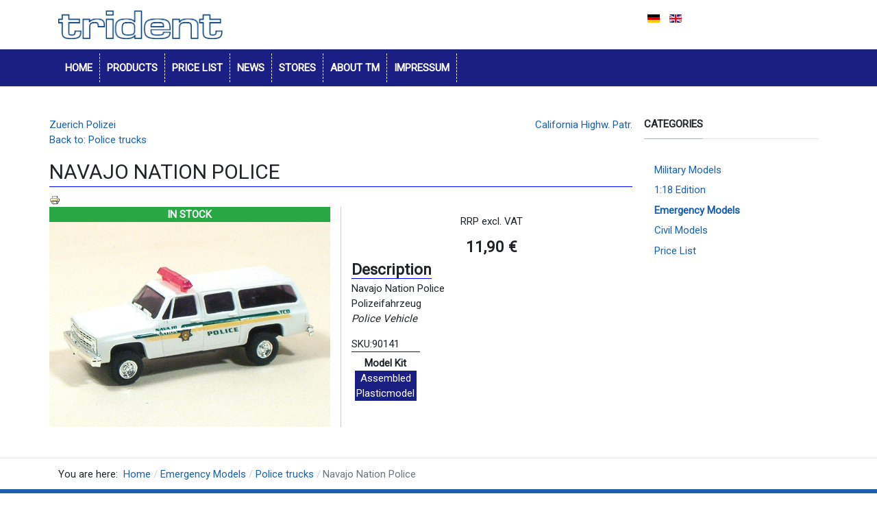

--- FILE ---
content_type: text/html; charset=utf-8
request_url: https://www.trident-miniatures.com/index.php/en/emergency-models/police-trucks/navajo-nation-police-detail
body_size: 6426
content:
<!DOCTYPE html>
<html xmlns="http://www.w3.org/1999/xhtml" class="j3" xml:lang="en-gb" lang="en-gb" dir="ltr">

<head>
  
  <base href="https://www.trident-miniatures.com/index.php/en/emergency-models/police-trucks/navajo-nation-police-detail" />
	<meta http-equiv="content-type" content="text/html; charset=utf-8" />
	<meta name="title" content="Navajo Nation Police" />
	<meta name="description" content="Navajo Nation Police Police trucks " />
	<meta name="generator" content="Joomla! - Open Source Content Management" />
	<title>Police trucks: Navajo Nation Police</title>
	<link href="https://www.trident-miniatures.com/index.php/en/emergency-models/police-trucks/navajo-nation-police-detail" rel="canonical" />
	<link href="/images/design/favicon.ico" rel="shortcut icon" type="image/x-icon" />
	<link href="/components/com_virtuemart/assets/css/vm-ltr-common.css?vmver=39d69fc3" rel="stylesheet" type="text/css" />
	<link href="/components/com_virtuemart/assets/css/vm-ltr-site.css?vmver=39d69fc3" rel="stylesheet" type="text/css" />
	<link href="/components/com_virtuemart/assets/css/chosen.css?vmver=39d69fc3" rel="stylesheet" type="text/css" />
	<link href="/components/com_virtuemart/assets/css/jquery.fancybox-1.3.4.css?vmver=39d69fc3" rel="stylesheet" type="text/css" />
	<link href="/plugins/system/t4/themes/base/vendors/js-offcanvas/_css/js-offcanvas.css" rel="stylesheet" type="text/css" />
	<link href="https://fonts.googleapis.com/css?family=Roboto%3A" rel="stylesheet" type="text/css" />
	<link href="/plugins/system/t4/themes/base/vendors/font-awesome5/css/all.min.css" rel="stylesheet" type="text/css" />
	<link href="/plugins/system/t4/themes/base/vendors/font-awesome/css/font-awesome.min.css" rel="stylesheet" type="text/css" />
	<link href="/plugins/system/t4/themes/base/vendors/icomoon/css/icomoon.css" rel="stylesheet" type="text/css" />
	<link href="/components/com_sppagebuilder/assets/css/font-awesome-5.min.css" rel="stylesheet" type="text/css" />
	<link href="/components/com_sppagebuilder/assets/css/font-awesome-v4-shims.css" rel="stylesheet" type="text/css" />
	<link href="/components/com_sppagebuilder/assets/css/animate.min.css" rel="stylesheet" type="text/css" />
	<link href="/components/com_sppagebuilder/assets/css/sppagebuilder.css" rel="stylesheet" type="text/css" />
	<link href="/components/com_sppagebuilder/assets/css/magnific-popup.css" rel="stylesheet" type="text/css" />
	<link href="/media/mod_languages/css/template.css?c8740f3b2b36bdf555fca2a35eff7d0e" rel="stylesheet" type="text/css" />
	<link href="/templates/t4_blank/css/template.css?0ab30b6178b0283b78903de33ecc61db" rel="stylesheet" type="text/css" />
	<link href="/media/t4/css/13-sub.css?9db38afa6e6b35ec1b7e2144715862c6" rel="stylesheet" type="text/css" />
	<link href="/templates/t4_blank/local/css/custom.css?3d1b64bbcd08e2079e6813c6d696fb77" rel="stylesheet" type="text/css" />
	<script type="application/json" class="joomla-script-options new">{"csrf.token":"c4f2433abb8b3f4c7dff0cee09faafaf","system.paths":{"root":"","base":""}}</script>
	<script src="/media/jui/js/jquery.min.js?c8740f3b2b36bdf555fca2a35eff7d0e" type="text/javascript"></script>
	<script src="/media/jui/js/jquery-noconflict.js?c8740f3b2b36bdf555fca2a35eff7d0e" type="text/javascript"></script>
	<script src="/media/jui/js/jquery-migrate.min.js?c8740f3b2b36bdf555fca2a35eff7d0e" type="text/javascript"></script>
	<script src="/components/com_virtuemart/assets/js/jquery-ui.min.js?vmver=1.9.2" type="text/javascript"></script>
	<script src="/components/com_virtuemart/assets/js/jquery.ui.autocomplete.html.js" type="text/javascript"></script>
	<script src="/components/com_virtuemart/assets/js/jquery.noconflict.js" async="async" type="text/javascript"></script>
	<script src="/components/com_virtuemart/assets/js/vmsite.js?vmver=39d69fc3" type="text/javascript"></script>
	<script src="/components/com_virtuemart/assets/js/chosen.jquery.min.js?vmver=39d69fc3" type="text/javascript"></script>
	<script src="/components/com_virtuemart/assets/js/vmprices.js?vmver=39d69fc3" type="text/javascript"></script>
	<script src="/components/com_virtuemart/assets/js/dynupdate.js?vmver=39d69fc3" type="text/javascript"></script>
	<script src="/components/com_virtuemart/assets/js/fancybox/jquery.fancybox-1.3.4.2.pack.js?vmver=1.3.4.2" type="text/javascript"></script>
	<script src="/plugins/system/t4/themes/base/vendors/bootstrap/js/bootstrap.bundle.js" type="text/javascript"></script>
	<script src="/plugins/system/t4/themes/base/vendors/js-offcanvas/_js/js-offcanvas.pkgd.js" type="text/javascript"></script>
	<script src="/plugins/system/t4/themes/base/vendors/bodyscrolllock/bodyScrollLock.min.js" type="text/javascript"></script>
	<script src="/plugins/system/t4/themes/base/js/offcanvas.js" type="text/javascript"></script>
	<script src="/templates/t4_blank/js/template.js" type="text/javascript"></script>
	<script src="/plugins/system/t4/themes/base/js/base.js?c8740f3b2b36bdf555fca2a35eff7d0e" type="text/javascript"></script>
	<script src="/media/system/js/core.js?c8740f3b2b36bdf555fca2a35eff7d0e" type="text/javascript"></script>
	<script src="/components/com_sppagebuilder/assets/js/jquery.parallax.js?efcb014a6f41a6d880968ea58653b58d" type="text/javascript"></script>
	<script src="/components/com_sppagebuilder/assets/js/sppagebuilder.js?efcb014a6f41a6d880968ea58653b58d" defer="defer" type="text/javascript"></script>
	<script src="/components/com_sppagebuilder/assets/js/jquery.magnific-popup.min.js" type="text/javascript"></script>
	<script src="/plugins/system/t4/themes/base/js/megamenu.js" type="text/javascript"></script>
	<script type="text/javascript">
//<![CDATA[ 
if (typeof Virtuemart === "undefined"){
	var Virtuemart = {};}
var vmSiteurl = 'https://www.trident-miniatures.com/' ;
Virtuemart.vmSiteurl = vmSiteurl;
var vmLang = '&lang=en';
Virtuemart.vmLang = vmLang; 
var vmLangTag = 'en';
Virtuemart.vmLangTag = vmLangTag;
var Itemid = '&Itemid=216';
Virtuemart.addtocart_popup = "1" ; 
var vmCartError = Virtuemart.vmCartError = "There was an error while updating your cart.";
var usefancy = true; //]]>

	</script>


  <meta name="viewport"  content="width=device-width, initial-scale=1, maximum-scale=1, user-scalable=yes"/>
  <style  type="text/css">
    @-webkit-viewport   { width: device-width; }
    @-moz-viewport      { width: device-width; }
    @-ms-viewport       { width: device-width; }
    @-o-viewport        { width: device-width; }
    @viewport           { width: device-width; }
  </style>
  <meta name="HandheldFriendly" content="true"/>
  <meta name="apple-mobile-web-app-capable" content="YES"/>
  <!-- //META FOR IOS & HANDHELD -->
  <link rel="stylesheet" href="/templates/t4_blank/local/css/swiper-bundle.min.css">
<script src="/templates/t4_blank/local/js/swiper-bundle.min.js"></script>

<link rel="stylesheet" type="text/css" href="https://cdn.datatables.net/1.11.3/css/jquery.dataTables.css">
  
<script type="text/javascript" charset="utf8" src="https://cdn.datatables.net/1.11.3/js/jquery.dataTables.js"></script>


<script type="text/javascript" charset="utf8" src="https://cdn.datatables.net/responsive/2.2.9/js/dataTables.responsive.min.js"></script>
<link href="https://cdn.datatables.net/responsive/2.2.9/css/responsive.dataTables.min.css" rel="stylesheet" type="text/css" />
<script type="text/javascript" charset="utf8" src="https://cdn.datatables.net/fixedheader/3.2.0/js/dataTables.fixedHeader.js"></script>



</head>

<body class="site-default navigation-default-en theme-default layout-header-1 nav-breakpoint-lg com_virtuemart view-productdetails item-216" data-jver="3">
  
  <div class="t4-offcanvas" data-offcanvas-options='{"modifiers":"left,overlay"}' id="off-canvas-left" role="complementary" style="display:none;">
	<div class="t4-off-canvas-header">
	 		  <a href="https://www.trident-miniatures.com/" title="Trident Miniatures">
	  	    	  	
	    	      <img class="logo-img" src="/images/design/Trident_LOGO_500.png" alt="Trident Miniatures" />
	    
	  	  </a>
	  		<button type="button" class="close js-offcanvas-close" data-dismiss="modal" aria-hidden="true">×</button>
	</div>

	<div class="t4-off-canvas-body menu-item-def" data-effect="def">
		<div class="t4-module module " id="Mod103"><div class="module-inner"><div class="module-ct"><nav class="navbar">
<ul  class="nav navbar-nav ">
<li class="nav-item item-128 default"><a href="/index.php/en/" itemprop="url" class="nav-link"><span itemprop="name"><span class="menu-item-title">Home</span></span></a></li><li class="nav-item item-124"><a href="/index.php/en/products" itemprop="url" class="nav-link"><span itemprop="name"><span class="menu-item-title">Products</span></span></a></li><li class="nav-item item-237"><a href="/index.php/en/price-list" itemprop="url" class=" nav-link"><span itemprop="name"><span class="menu-item-title">Price List</span></span></a></li><li class="nav-item item-137"><a href="/index.php/en/news" itemprop="url" class="nav-link"><span itemprop="name"><span class="menu-item-title">News</span></span></a></li><li class="nav-item item-127"><a href="/index.php/en/stores" itemprop="url" class="nav-link"><span itemprop="name"><span class="menu-item-title">Stores</span></span></a></li><li class="nav-item item-132"><a href="/index.php/en/about-tm" itemprop="url" class="nav-link"><span itemprop="name"><span class="menu-item-title">About tm</span></span></a></li><li class="nav-item item-220"><a href="/index.php/en/impressum" itemprop="url" class="nav-link"><span itemprop="name"><span class="menu-item-title">Impressum</span></span></a></li></ul></nav></div></div></div>
	</div>

	</div>
  <main>
    <div class="t4-wrapper">
      <div class="t4-content">
        <div class="t4-content-inner">
          
<div id="t4-header" class="t4-section  t4-header">
<div class="t4-section-inner container"><div class="t4-row row">
<div class="t4-col logo col-sm col-md-3">
<div class="navbar-brand logo-image">
    <a href="https://www.trident-miniatures.com/" title="Trident Miniatures">
        	
          <img class="logo-img" width="500" height="87" src="/images/design/Trident_LOGO_500.png" alt="Trident Miniatures" />
    
    </a>
  </div>

</div>
<div class="t4-col header-r col-sm col-md-3 offset-sm-4 offset-md-6">
<div class="mod-languages">

	<ul class="lang-inline" dir="ltr">
						<li>
			<a href="/index.php/de/">
												<img src="/media/mod_languages/images/de_de.gif" alt="Deutsch (Deutschland)" title="Deutsch (Deutschland)" />										</a>
			</li>
											<li class="lang-active">
			<a href="https://www.trident-miniatures.com/index.php/en/emergency-models/police-trucks/navajo-nation-police-detail">
												<img src="/media/mod_languages/images/en_gb.gif" alt="English (United Kingdom)" title="English (United Kingdom)" />										</a>
			</li>
				</ul>

</div>

</div>
</div></div>
</div>

<div id="t4-mainnav" class="t4-section  t4-mainnav  border-top border-bottom  t4-sticky">
<div class="t4-section-inner container"><div class="t4-navbar">
  
<nav class="navbar navbar-expand-lg">
<button class="navbar-toggler" type="button" data-toggle="collapse" data-target="#t4-megamenu-mainmenu-en" aria-controls="t4-megamenu-mainmenu-en" aria-expanded="false" aria-label="Toggle navigation" style="display: none;">
    <i class="fa fa-bars toggle-bars"></i>
</button>
	<div id="t4-megamenu-mainmenu-en" class="t4-megamenu collapse navbar-collapse slide animate" data-duration="400">

<ul class="nav navbar-nav level0"  itemscope="itemscope" itemtype="http://www.schema.org/SiteNavigationElement">
<li class="nav-item default" data-id="128" data-level="1"><a href="/index.php/en/" itemprop="url" class="nav-link"><span itemprop="name"><span class="menu-item-title">Home</span></span></a></li><li class="nav-item" data-id="124" data-level="1"><a href="/index.php/en/products" itemprop="url" class="nav-link"><span itemprop="name"><span class="menu-item-title">Products</span></span></a></li><li class="nav-item" data-id="237" data-level="1"><a href="/index.php/en/price-list" itemprop="url" class=" nav-link"><span itemprop="name"><span class="menu-item-title">Price List</span></span></a></li><li class="nav-item" data-id="137" data-level="1"><a href="/index.php/en/news" itemprop="url" class="nav-link"><span itemprop="name"><span class="menu-item-title">News</span></span></a></li><li class="nav-item" data-id="127" data-level="1"><a href="/index.php/en/stores" itemprop="url" class="nav-link"><span itemprop="name"><span class="menu-item-title">Stores</span></span></a></li><li class="nav-item" data-id="132" data-level="1"><a href="/index.php/en/about-tm" itemprop="url" class="nav-link"><span itemprop="name"><span class="menu-item-title">About tm</span></span></a></li><li class="nav-item" data-id="220" data-level="1"><a href="/index.php/en/impressum" itemprop="url" class="nav-link"><span itemprop="name"><span class="menu-item-title">Impressum</span></span></a></li></ul></div>
</nav>

  <span id="triggerButton" class="btn js-offcanvas-trigger t4-offcanvas-toggle d-lg-none" data-offcanvas-trigger="off-canvas-left"><i class="fa fa-bars toggle-bars"></i></span>
</div></div>
</div>





<div id="t4-main-body" class="t4-section  t4-main-body  tm-main-body">
<div class="t4-section-inner container"><div class="t4-row row">
<div class="t4-col col-md">
<div id="system-message-container">
	</div>

<div id="tmproductdetails1" class="product-container productdetails-view productdetails">
<!--<h1>TEST OVERRIDE</h1>-->

			<div class="product-neighbours">
		<a href="/index.php/en/emergency-models/police-trucks/zuerich-polizei-detail" rel="prev" class="previous-page" data-dynamic-update="1">Zuerich Polizei</a><a href="/index.php/en/emergency-models/police-trucks/california-highw-patr-detail" rel="next" class="next-page" data-dynamic-update="1">California Highw. Patr.</a>		<div class="clear"></div>
		</div>
	
		<div class="back-to-category">
		<a href="/index.php/en/emergency-models/police-trucks" class="product-details" title="Police trucks">Back to: Police trucks</a>
	</div>

		<h1>Navajo Nation Police</h1>
	
	
	
			<div class="icons">
		<a class="printModal" title="Print" href="/index.php/en/products/navajo-nation-police-detail?tmpl=component&print=1"><img src="/media/system/images/printButton.png" alt="Print" /></a>		<div class="clear"></div>
		</div>
	
	
	<div class="vm-product-container">
	<div class="container"> <!--- TM BS4 GRID 2 cols eingefügt --->
	<div class="row"> 
    <div class="col-md-6 col-sm-12 tmProductDetails-1"> <!-- TM  1 Spalte -->
	<div class="vm-product-media-container">
	<span class="allproducts-listview-normalstock">IN STOCK</span>		<div class="main-image">
			<a  rel='vm-additional-images' href="https://www.trident-miniatures.com/images/virtuemart/product/90141.jpg"><img  loading="lazy"  src="/images/virtuemart/product/90141.jpg"  /></a>			<div class="clear"></div>
		</div>
		
		<!-- Additional Images -->
			</div>
	</div> <!-- TM 1 Spalte ENDE -->
	<div class="col-md-6 col-sm-12 tmProductDetails-2"> <!-- TM  2 Spalte -->
	<div class="vm-product-details-container">
		<div class="spacer-buy-area">

		
		<div class="product-price" id="productPrice163" data-vm="product-prices">
	<div class="PricebasePrice vm-display vm-price-value"><span class="vm-price-desc">RRP excl. VAT</span><span class="PricebasePrice">11,90 €</span></div><span class="price-crossed" ></span></div> <div class="clear"></div>	<div class="addtocart-area">
		<form method="post" class="product js-recalculate" action="/index.php/en/emergency-models" autocomplete="off" >
			<div class="vm-customfields-wrap">
							</div>			
							<input type="hidden" name="option" value="com_virtuemart"/>
			<input type="hidden" name="view" value="cart"/>
			<input type="hidden" name="virtuemart_product_id[]" value="163"/>
			<input type="hidden" name="pname" value="Navajo Nation Police"/>
			<input type="hidden" name="pid" value="163"/>
			<input type="hidden" name="Itemid" value="216"/>		</form>

	</div>


							<div class="product-description" >
					<span class="title">Description</span>
		<p>Navajo Nation Police<br />Polizeifahrzeug<br /><i>Police Vehicle</i></p>			</div>
				<div class="sku_pdetails">
		SKU:90141		</div>
			<div class="product-fields">
		<div class="product-field product-field-type-S">
									<span class="product-fields-title-wrapper"><span class="product-fields-title"><strong>Model Kit</strong></span>
						</span>
				<div class="product-field-display">Assembled Plasticmodel</div>			</div>
				<div class="clear"></div>
	</div>


		</div>
	</div>
	<div class="clear"></div>
	</div> <!-- TM  2 Spalte ENDE -->
	</div>
	</div>
	</div>

	

	
<script   id="updateChosen-js" type="text/javascript" >//<![CDATA[ 
if (typeof Virtuemart === "undefined")
	var Virtuemart = {};
	Virtuemart.updateChosenDropdownLayout = function() {
		var vm2string = {editImage: 'edit image',select_all_text: 'Select all',select_some_options_text: 'Available for all', width: '100%'};
		jQuery("select.vm-chzn-select").chosen({enable_select_all: true,select_all_text : vm2string.select_all_text,select_some_options_text:vm2string.select_some_options_text,disable_search_threshold: 5, width:vm2string.width});
		//console.log("updateChosenDropdownLayout");
	}
	jQuery(document).ready( function() {
		Virtuemart.updateChosenDropdownLayout($);
	}); //]]>
</script><script   id="updDynamicListeners-js" type="text/javascript" >//<![CDATA[ 
jQuery(document).ready(function() { // GALT: Start listening for dynamic content update.
	// If template is aware of dynamic update and provided a variable let's
	// set-up the event listeners.
	if (typeof Virtuemart.containerSelector === 'undefined') { Virtuemart.containerSelector = '.productdetails-view'; }
	if (typeof Virtuemart.container === 'undefined') { Virtuemart.container = jQuery(Virtuemart.containerSelector); }
	if (Virtuemart.container){
		Virtuemart.updateDynamicUpdateListeners();
	}
	
}); //]]>
</script><script   id="ready.vmprices-js" type="text/javascript" >//<![CDATA[ 
jQuery(document).ready(function($) {

		Virtuemart.product($("form.product"));
}); //]]>
</script><script   id="popups-js" type="text/javascript" >//<![CDATA[ 
jQuery(document).ready(function($) {
		
		$('a.ask-a-question, a.printModal, a.recommened-to-friend, a.manuModal').click(function(event){
		  event.preventDefault();
		  $.fancybox({
			href: $(this).attr('href'),
			type: 'iframe',
			height: 550
			});
		  });
		
	}); //]]>
</script><script   id="imagepopup-js" type="text/javascript" >//<![CDATA[ 
jQuery(document).ready(function() {
	Virtuemart.updateImageEventListeners()
});
Virtuemart.updateImageEventListeners = function() {
	jQuery("a[rel=vm-additional-images]").fancybox({
		"titlePosition" 	: "inside",
		"transitionIn"	:	"elastic",
		"transitionOut"	:	"elastic"
	});
	jQuery(".additional-images a.product-image.image-0").removeAttr("rel");
	jQuery(".additional-images img.product-image").click(function() {
		jQuery(".additional-images a.product-image").attr("rel","vm-additional-images" );
		jQuery(this).parent().children("a.product-image").removeAttr("rel");
		var src = jQuery(this).parent().children("a.product-image").attr("href");
		jQuery(".main-image img").attr("src",src);
		jQuery(".main-image img").attr("alt",this.alt );
		jQuery(".main-image a").attr("href",src );
		jQuery(".main-image a").attr("title",this.alt );
		jQuery(".main-image .vm-img-desc").html(this.alt);
		}); 
	} //]]>
</script><script   id="ajaxContent-js" type="text/javascript" >//<![CDATA[ 
Virtuemart.container = jQuery('.productdetails-view');
Virtuemart.containerSelector = '.productdetails-view';
//Virtuemart.recalculate = true;	//Activate this line to recalculate your product after ajax //]]>
</script><script   id="vmPreloader-js" type="text/javascript" >//<![CDATA[ 
jQuery(document).ready(function($) {
	Virtuemart.stopVmLoading();
	var msg = '';
	$('a[data-dynamic-update="1"]').off('click', Virtuemart.startVmLoading).on('click', {msg:msg}, Virtuemart.startVmLoading);
	$('[data-dynamic-update="1"]').off('change', Virtuemart.startVmLoading).on('change', {msg:msg}, Virtuemart.startVmLoading);
}); //]]>
</script>
<script type="application/ld+json">
{
  "@context": "http://schema.org/",
  "@type": "Product",
  "name": "Navajo Nation Police",
  "description":"Navajo Nation Police Police trucks ",
  "productID":"90141",
  "sku": "90141",
  "image": [
    "https://www.trident-miniatures.com/images/virtuemart/product/90141.jpg"  ],
  "offers": {
    "@type": "Offer",
    "priceCurrency": "EUR",
    "availability": "InStock",
    "price": "11.9",
    "url": "https://www.trident-miniatures.com/index.php/en/emergency-models/police-trucks/navajo-nation-police-detail",
    "itemCondition": "NewCondition"
  }
}
</script></div>
</div>

<div class="t4-col sidebar-r col-sm col-md-3">
<div class="t4-module module " id="Mod102"><div class="module-inner"><h3 class="module-title "><span>Categories</span></h3><div class="module-ct"><nav class="navbar">
<ul  class="nav navbar-nav ">
<li class="nav-item item-238"><a href="/index.php/en/military-models-en" itemprop="url" class="nav-link"><span itemprop="name"><span class="menu-item-title">Military Models</span></span></a></li><li class="nav-item item-287"><a href="/index.php/en/1-18-edition-en" itemprop="url" class="nav-link"><span itemprop="name"><span class="menu-item-title">1:18 Edition</span></span></a></li><li class="nav-item item-216 current active"><a href="/index.php/en/emergency-models" itemprop="url" class="nav-link" aria-current="page"><span itemprop="name"><span class="menu-item-title">Emergency Models</span></span></a></li><li class="nav-item item-217"><a href="/index.php/en/civil-models" itemprop="url" class="nav-link"><span itemprop="name"><span class="menu-item-title">Civil Models</span></span></a></li><li class="nav-item item-219"><a href="/index.php/en/price-list" itemprop="url" class="nav-link"><span itemprop="name"><span class="menu-item-title">Price List</span></span></a></li></ul></nav></div></div></div>
</div>
</div></div>
</div>


<div id="t4-breadcrumbs" class="t4-section  t4-breadcrumbs">
<div class="t4-section-inner container"><nav role="navigation" aria-label="Breadcrumbs">
	<ol itemscope itemtype="https://schema.org/BreadcrumbList" class="mod-breadcrumbs breadcrumb">
					<li>
				You are here: &#160;
			</li>
		
						<li itemprop="itemListElement" itemscope itemtype="https://schema.org/ListItem" class="mod-breadcrumbs__item breadcrumb-item"><span property="item" typeof="WebPage"><a itemprop="item" href="/index.php/en/" class="pathway"><span itemprop="name">Home</span></a></span>
										<span class="divider">
							<img src="/media/system/images/arrow.png" alt="" />						</span>
					
					<meta itemprop="position" content="1">
				</li>
							<li itemprop="itemListElement" itemscope itemtype="https://schema.org/ListItem" class="mod-breadcrumbs__item breadcrumb-item"><span property="item" typeof="WebPage"><a itemprop="item" href="/index.php/en/emergency-models" class="pathway"><span itemprop="name">Emergency Models</span></a></span>
										<span class="divider">
							<img src="/media/system/images/arrow.png" alt="" />						</span>
					
					<meta itemprop="position" content="2">
				</li>
							<li itemprop="itemListElement" itemscope itemtype="https://schema.org/ListItem" class="mod-breadcrumbs__item breadcrumb-item"><span property="item" typeof="WebPage"><a itemprop="item" href="/index.php/en/emergency-models/police-trucks" class="pathway"><span itemprop="name">Police trucks</span></a></span>
										<span class="divider">
							<img src="/media/system/images/arrow.png" alt="" />						</span>
					
					<meta itemprop="position" content="3">
				</li>
							<li aria-current="page" itemprop="itemListElement" itemscope itemtype="https://schema.org/ListItem" class="mod-breadcrumbs__item breadcrumb-item active"><span itemprop="name">Navajo Nation Police</span>					<meta itemprop="position" content="4">
				</li>
				</ol>
</nav>
</div>
</div>

<div id="t4-footnav" class="t4-section  t4-footnav  t4-palette-blue">
<div class="t4-section-inner container"><div class="t4-row row">
<div class="t4-col footnav-1 col-12 col-sm col-md-4">
<div class="t4-module module " id="Mod110"><div class="module-inner"><div class="module-ct"><div class="mod-sppagebuilder  sp-page-builder" data-module_id="110">
	<div class="page-content">
		<div id="section-id-1640180575180" class="sppb-section" ><div class="sppb-container-inner"><div class="sppb-row"><div class="sppb-col-md-12" id="column-wrap-id-1640180575179"><div id="column-id-1640180575179" class="sppb-column" ><div class="sppb-column-addons"><div id="sppb-addon-wrapper-1640180108884" class="sppb-addon-wrapper"><div id="sppb-addon-1640180108884" class="clearfix "     ><div class="sppb-addon sppb-addon-single-image sppb-text-center "><div class="sppb-addon-content"><div class="sppb-addon-single-image-container"><img class="sppb-img-responsive" src="/images/2022/01/03/trident_logo_500_w.png"  alt="Image" title=""   /></div></div></div><style type="text/css">#sppb-addon-wrapper-1640180108884 {
margin:0px 0px 30px 0px;}
#sppb-addon-1640180108884 {
	box-shadow: 0 0 0 0 #ffffff;
}
#sppb-addon-1640180108884 {
}
#sppb-addon-1640180108884.sppb-element-loaded {
}
@media (min-width: 768px) and (max-width: 991px) {#sppb-addon-1640180108884 {}}@media (max-width: 767px) {#sppb-addon-1640180108884 {}}</style><style type="text/css">#sppb-addon-1640180108884 img{}@media (min-width: 768px) and (max-width: 991px) {#sppb-addon-1640180108884 img{}}@media (max-width: 767px) {#sppb-addon-1640180108884 img{}}</style></div></div><div id="sppb-addon-wrapper-1640180758651" class="sppb-addon-wrapper"><div id="sppb-addon-1640180758651" class="clearfix "     ><div class="sppb-addon sppb-addon-text-block  "><div class="sppb-addon-content"><p><span class="c9256">trident<br />Fa. Günter Ctortnik e.U.<br /><br />Industriestrasse 20 – 22<br />2325 Himberg<br />AUSTRIA<br /><br />E-Mail: Office@trident-miniatures.com <br />Tel: +43 2235 84233<br /><br />ATU 42583600<br /></span></p></div></div><style type="text/css">#sppb-addon-wrapper-1640180758651 {
margin:0px 0px 30px 0px;}
#sppb-addon-1640180758651 {
	box-shadow: 0 0 0 0 #ffffff;
}
#sppb-addon-1640180758651 {
}
#sppb-addon-1640180758651.sppb-element-loaded {
}
@media (min-width: 768px) and (max-width: 991px) {#sppb-addon-1640180758651 {}}@media (max-width: 767px) {#sppb-addon-1640180758651 {}}</style><style type="text/css">@media (min-width: 768px) and (max-width: 991px) {}@media (max-width: 767px) {}</style></div></div></div></div></div></div></div></div><style type="text/css">.sp-page-builder .page-content #section-id-1640180575180{padding:50px 0px 50px 0px;margin:0px 0px 0px 0px;box-shadow:0 0 0 0 #ffffff;}#column-id-1640180575179{box-shadow:0 0 0 0 #fff;}</style>	</div>
</div>
</div></div></div>
</div>


</div></div>
</div>


        </div>
      </div>
    </div>
  </main>
  
</body>
</html>


--- FILE ---
content_type: text/css
request_url: https://www.trident-miniatures.com/media/t4/css/13-sub.css?9db38afa6e6b35ec1b7e2144715862c6
body_size: 3342
content:

:root{
--color-primary:#1a61ab;
--color-secondary:#6c757d;
--color-success:#28a745;
--color-info:#17a2b8;
--color-warning:#ffc107;
--color-danger:#dc3545;
--color-light:#f8f9fa;
--color-dark:#212529;
--color-white:#ffffff;
--color-black:#000000;
--body-bg-color:#ffffff;
--body-text-color:#212529;
--body-link-color:#1a61ab;
--body-link-hover-color:#0056b3;
--mainnav-text-color:#212529;
--mainnav-link-color:#212529;
--mainnav-link-hover-color:#007bff;
--mainnav-link-active-color:#007bff;
--footer-bg-color:#212529;
--footer-text-color:#6c757d;
--footer-link-color:#6c757d;
--footer-link-hover-color:#ffffff;
}
/* Pattern: Primary */
.t4-palette-blue {
	background-color: #1a61ab;
	color: #f8f9fa;
}
.t4-palette-blue h1, .t4-palette-blue h2, .t4-palette-blue h3, .t4-palette-blue h4,
.t4-palette-blue h1 a, .t4-palette-blue h2 a, .t4-palette-blue h3 a, .t4-palette-blue h4 a {
	color: #ffffff;
}
.t4-palette-blue h1 a:hover, .t4-palette-blue h2 a:hover, .t4-palette-blue h3 a:hover, .t4-palette-blue h4 a:hover,
.t4-palette-blue h1 a:focus, .t4-palette-blue h2 a:focus, .t4-palette-blue h3 a:focus, .t4-palette-blue h4 a:focus,
.t4-palette-blue h1 a:active, .t4-palette-blue h2 a:active, .t4-palette-blue h3 a:active, .t4-palette-blue h4 a:active {
	color: #1a61ab;
}
.t4-palette-blue a {
	color: #ffffff;
}
.t4-palette-blue a:hover {
	color: #ffffff;
}
/* Mega menu */
.t4-palette-blue .t4-megamenu .nav > li.show a,
.t4-palette-blue .t4-megamenu .nav > li.show .nav-link {
	color: #ffffff;
}
.t4-palette-blue .t4-megamenu .navbar-nav > li a:hover,
.t4-palette-blue .t4-megamenu .navbar-nav > li a:focus,
.t4-palette-blue .t4-megamenu .navbar-nav > li a:active,
.t4-palette-blue .t4-megamenu .navbar-nav > li .nav-link:hover,
.t4-palette-blue .t4-megamenu .navbar-nav > li .nav-link:focus,
.t4-palette-blue .t4-megamenu .navbar-nav > li .nav-link:active {
	color: #ffffff;
}
.t4-palette-blue .t4-megamenu .navbar-nav > li.animating > .nav-link {
	color: #ffffff;
}
.t4-palette-blue .t4-megamenu .navbar-nav > li.active > a,
.t4-palette-blue .t4-megamenu .navbar-nav > li.active > .nav-link {
  color: #ffffff;
}
/*Caret on module menu*/
.t4-palette-blue .t4-megamenu .nav > li a .item-caret,
.t4-palette-blue .t4-megamenu .nav > li .nav-link .item-caret {
	border-top-color: #ffffff;
}
.t4-palette-blue .t4-megamenu .navbar-nav > li a:hover .item-caret,
.t4-palette-blue .t4-megamenu .navbar-nav > li a:focus .item-caret,
.t4-palette-blue .t4-megamenu .navbar-nav > li a:active .item-caret,
.t4-palette-blue .t4-megamenu .navbar-nav > li .nav-link:hover .item-caret,
.t4-palette-blue .t4-megamenu .navbar-nav > li .nav-link:focus .item-caret,
.t4-palette-blue .t4-megamenu .navbar-nav > li .nav-link:active .item-caret {
	border-top-color: #ffffff;
}
.t4-palette-blue .t4-megamenu .navbar-nav > li.active > a .item-caret,
.t4-palette-blue .t4-megamenu .navbar-nav > li.active > .nav-link .item-caret {
  border-top-color: #ffffff;
}
/* Sub navigation */
.t4-palette-blue .t4-megamenu .navbar-nav li.active li.active .nav-link {
  color: #ffffff;
}
/* Module menu */
.t4-palette-blue .t4-module {
	color: #f8f9fa;
}
.t4-palette-blue .t4-module .module-title {
	color: #f8f9fa;
}
.t4-palette-blue .nav > li a,
.t4-palette-blue .nav > li .nav-link {
	color: #ffffff;
}
.t4-palette-blue .nav > li a:hover,
.t4-palette-blue .nav > li a:focus,
.t4-palette-blue .nav > li a:active,
.t4-palette-blue .nav > li .nav-link:hover,
.t4-palette-blue .nav > li .nav-link:focus,
.t4-palette-blue .nav > li .nav-link:active {
	color: #ffffff;
}
.t4-palette-blue .nav > li.active > a,
.t4-palette-blue .nav > li.active > a.nav-link
.t4-palette-blue .nav > li.active:hover > a,
.t4-palette-blue .nav > li.active:hover > a.nav-link {
  color: #ffffff;
}
/* Sub nav */
.t4-palette-blue .nav > li.active li a {
  color: #ffffff;
}
.t4-palette-blue .nav li.active li a:hover,
.t4-palette-blue .nav li.active li a:focus,
.t4-palette-blue .nav li.active li a:active {
  color: #ffffff;
}
.t4-palette-blue .nav li.active li.active > a {
  color: #ffffff;
}

/* Pattern: Dark */
.t4-palette-dark {
	background-color: #212529;
	color: #6c757d;
}
.t4-palette-dark h1, .t4-palette-dark h2, .t4-palette-dark h3, .t4-palette-dark h4,
.t4-palette-dark h1 a, .t4-palette-dark h2 a, .t4-palette-dark h3 a, .t4-palette-dark h4 a {
	color: #6c757d;
}
.t4-palette-dark h1 a:hover, .t4-palette-dark h2 a:hover, .t4-palette-dark h3 a:hover, .t4-palette-dark h4 a:hover,
.t4-palette-dark h1 a:focus, .t4-palette-dark h2 a:focus, .t4-palette-dark h3 a:focus, .t4-palette-dark h4 a:focus,
.t4-palette-dark h1 a:active, .t4-palette-dark h2 a:active, .t4-palette-dark h3 a:active, .t4-palette-dark h4 a:active {
	color: #1a61ab;
}
.t4-palette-dark a {
	color: #6c757d;
}
.t4-palette-dark a:hover {
	color: #ffffff;
}
/* Mega menu */
.t4-palette-dark .t4-megamenu .nav > li.show a,
.t4-palette-dark .t4-megamenu .nav > li.show .nav-link {
	color: #6c757d;
}
.t4-palette-dark .t4-megamenu .navbar-nav > li a:hover,
.t4-palette-dark .t4-megamenu .navbar-nav > li a:focus,
.t4-palette-dark .t4-megamenu .navbar-nav > li a:active,
.t4-palette-dark .t4-megamenu .navbar-nav > li .nav-link:hover,
.t4-palette-dark .t4-megamenu .navbar-nav > li .nav-link:focus,
.t4-palette-dark .t4-megamenu .navbar-nav > li .nav-link:active {
	color: #ffffff;
}
.t4-palette-dark .t4-megamenu .navbar-nav > li.animating > .nav-link {
	color: #ffffff;
}
.t4-palette-dark .t4-megamenu .navbar-nav > li.active > a,
.t4-palette-dark .t4-megamenu .navbar-nav > li.active > .nav-link {
  color: #ffffff;
}
/*Caret on module menu*/
.t4-palette-dark .t4-megamenu .nav > li a .item-caret,
.t4-palette-dark .t4-megamenu .nav > li .nav-link .item-caret {
	border-top-color: #6c757d;
}
.t4-palette-dark .t4-megamenu .navbar-nav > li a:hover .item-caret,
.t4-palette-dark .t4-megamenu .navbar-nav > li a:focus .item-caret,
.t4-palette-dark .t4-megamenu .navbar-nav > li a:active .item-caret,
.t4-palette-dark .t4-megamenu .navbar-nav > li .nav-link:hover .item-caret,
.t4-palette-dark .t4-megamenu .navbar-nav > li .nav-link:focus .item-caret,
.t4-palette-dark .t4-megamenu .navbar-nav > li .nav-link:active .item-caret {
	border-top-color: #ffffff;
}
.t4-palette-dark .t4-megamenu .navbar-nav > li.active > a .item-caret,
.t4-palette-dark .t4-megamenu .navbar-nav > li.active > .nav-link .item-caret {
  border-top-color: #ffffff;
}
/* Sub navigation */
.t4-palette-dark .t4-megamenu .navbar-nav li.active li.active .nav-link {
  color: #ffffff;
}
/* Module menu */
.t4-palette-dark .t4-module {
	color: #6c757d;
}
.t4-palette-dark .t4-module .module-title {
	color: #6c757d;
}
.t4-palette-dark .nav > li a,
.t4-palette-dark .nav > li .nav-link {
	color: #6c757d;
}
.t4-palette-dark .nav > li a:hover,
.t4-palette-dark .nav > li a:focus,
.t4-palette-dark .nav > li a:active,
.t4-palette-dark .nav > li .nav-link:hover,
.t4-palette-dark .nav > li .nav-link:focus,
.t4-palette-dark .nav > li .nav-link:active {
	color: #ffffff;
}
.t4-palette-dark .nav > li.active > a,
.t4-palette-dark .nav > li.active > a.nav-link
.t4-palette-dark .nav > li.active:hover > a,
.t4-palette-dark .nav > li.active:hover > a.nav-link {
  color: #ffffff;
}
/* Sub nav */
.t4-palette-dark .nav > li.active li a {
  color: #6c757d;
}
.t4-palette-dark .nav li.active li a:hover,
.t4-palette-dark .nav li.active li a:focus,
.t4-palette-dark .nav li.active li a:active {
  color: #ffffff;
}
.t4-palette-dark .nav li.active li.active > a {
  color: #ffffff;
}

/* Pattern: Light */
.t4-palette-light {
	background-color: #ffffff;
	color: #6c757d;
}
.t4-palette-light h1, .t4-palette-light h2, .t4-palette-light h3, .t4-palette-light h4,
.t4-palette-light h1 a, .t4-palette-light h2 a, .t4-palette-light h3 a, .t4-palette-light h4 a {
	color: #6c757d;
}
.t4-palette-light h1 a:hover, .t4-palette-light h2 a:hover, .t4-palette-light h3 a:hover, .t4-palette-light h4 a:hover,
.t4-palette-light h1 a:focus, .t4-palette-light h2 a:focus, .t4-palette-light h3 a:focus, .t4-palette-light h4 a:focus,
.t4-palette-light h1 a:active, .t4-palette-light h2 a:active, .t4-palette-light h3 a:active, .t4-palette-light h4 a:active {
	color: #1a61ab;
}
.t4-palette-light a:hover {
	color: #0056b3;
}
.t4-palette-light .t4-megamenu .navbar-nav > li a:hover,
.t4-palette-light .t4-megamenu .navbar-nav > li a:focus,
.t4-palette-light .t4-megamenu .navbar-nav > li a:active,
.t4-palette-light .t4-megamenu .navbar-nav > li .nav-link:hover,
.t4-palette-light .t4-megamenu .navbar-nav > li .nav-link:focus,
.t4-palette-light .t4-megamenu .navbar-nav > li .nav-link:active {
	color: #0056b3;
}
.t4-palette-light .t4-megamenu .navbar-nav > li.animating > .nav-link {
	color: #0056b3;
}
.t4-palette-light .t4-megamenu .navbar-nav > li.active > a,
.t4-palette-light .t4-megamenu .navbar-nav > li.active > .nav-link {
  color: #0056b3;
}
.t4-palette-light .t4-megamenu .navbar-nav > li a:hover .item-caret,
.t4-palette-light .t4-megamenu .navbar-nav > li a:focus .item-caret,
.t4-palette-light .t4-megamenu .navbar-nav > li a:active .item-caret,
.t4-palette-light .t4-megamenu .navbar-nav > li .nav-link:hover .item-caret,
.t4-palette-light .t4-megamenu .navbar-nav > li .nav-link:focus .item-caret,
.t4-palette-light .t4-megamenu .navbar-nav > li .nav-link:active .item-caret {
	border-top-color: #0056b3;
}
.t4-palette-light .t4-megamenu .navbar-nav > li.active > a .item-caret,
.t4-palette-light .t4-megamenu .navbar-nav > li.active > .nav-link .item-caret {
  border-top-color: #0056b3;
}
/* Sub navigation */
.t4-palette-light .t4-megamenu .navbar-nav li.active li.active .nav-link {
  color: #0056b3;
}
/* Module menu */
.t4-palette-light .t4-module {
	color: #6c757d;
}
.t4-palette-light .t4-module .module-title {
	color: #6c757d;
}
.t4-palette-light .nav > li a:hover,
.t4-palette-light .nav > li a:focus,
.t4-palette-light .nav > li a:active,
.t4-palette-light .nav > li .nav-link:hover,
.t4-palette-light .nav > li .nav-link:focus,
.t4-palette-light .nav > li .nav-link:active {
	color: #0056b3;
}
.t4-palette-light .nav > li.active > a,
.t4-palette-light .nav > li.active > a.nav-link
.t4-palette-light .nav > li.active:hover > a,
.t4-palette-light .nav > li.active:hover > a.nav-link {
  color: #0056b3;
}
.t4-palette-light .nav li.active li a:hover,
.t4-palette-light .nav li.active li a:focus,
.t4-palette-light .nav li.active li a:active {
  color: #0056b3;
}
.t4-palette-light .nav li.active li.active > a {
  color: #0056b3;
}

/* Pattern: Gray */
.t4-palette-gray {
	background-color: #f8f9fa;
	color: #6c757d;
}
.t4-palette-gray h1, .t4-palette-gray h2, .t4-palette-gray h3, .t4-palette-gray h4,
.t4-palette-gray h1 a, .t4-palette-gray h2 a, .t4-palette-gray h3 a, .t4-palette-gray h4 a {
	color: #6c757d;
}
.t4-palette-gray h1 a:hover, .t4-palette-gray h2 a:hover, .t4-palette-gray h3 a:hover, .t4-palette-gray h4 a:hover,
.t4-palette-gray h1 a:focus, .t4-palette-gray h2 a:focus, .t4-palette-gray h3 a:focus, .t4-palette-gray h4 a:focus,
.t4-palette-gray h1 a:active, .t4-palette-gray h2 a:active, .t4-palette-gray h3 a:active, .t4-palette-gray h4 a:active {
	color: #1a61ab;
}
.t4-palette-gray a {
	color: #1a61ab;
}
.t4-palette-gray a:hover {
	color: #0056b3;
}
/* Mega menu */
.t4-palette-gray .t4-megamenu .nav > li.show a,
.t4-palette-gray .t4-megamenu .nav > li.show .nav-link {
	color: #1a61ab;
}
.t4-palette-gray .t4-megamenu .navbar-nav > li a:hover,
.t4-palette-gray .t4-megamenu .navbar-nav > li a:focus,
.t4-palette-gray .t4-megamenu .navbar-nav > li a:active,
.t4-palette-gray .t4-megamenu .navbar-nav > li .nav-link:hover,
.t4-palette-gray .t4-megamenu .navbar-nav > li .nav-link:focus,
.t4-palette-gray .t4-megamenu .navbar-nav > li .nav-link:active {
	color: #0056b3;
}
.t4-palette-gray .t4-megamenu .navbar-nav > li.animating > .nav-link {
	color: #0056b3;
}
.t4-palette-gray .t4-megamenu .navbar-nav > li.active > a,
.t4-palette-gray .t4-megamenu .navbar-nav > li.active > .nav-link {
  color: #0056b3;
}
/*Caret on module menu*/
.t4-palette-gray .t4-megamenu .nav > li a .item-caret,
.t4-palette-gray .t4-megamenu .nav > li .nav-link .item-caret {
	border-top-color: #1a61ab;
}
.t4-palette-gray .t4-megamenu .navbar-nav > li a:hover .item-caret,
.t4-palette-gray .t4-megamenu .navbar-nav > li a:focus .item-caret,
.t4-palette-gray .t4-megamenu .navbar-nav > li a:active .item-caret,
.t4-palette-gray .t4-megamenu .navbar-nav > li .nav-link:hover .item-caret,
.t4-palette-gray .t4-megamenu .navbar-nav > li .nav-link:focus .item-caret,
.t4-palette-gray .t4-megamenu .navbar-nav > li .nav-link:active .item-caret {
	border-top-color: #0056b3;
}
.t4-palette-gray .t4-megamenu .navbar-nav > li.active > a .item-caret,
.t4-palette-gray .t4-megamenu .navbar-nav > li.active > .nav-link .item-caret {
  border-top-color: #0056b3;
}
/* Sub navigation */
.t4-palette-gray .t4-megamenu .navbar-nav li.active li.active .nav-link {
  color: #0056b3;
}
/* Module menu */
.t4-palette-gray .t4-module {
	color: #6c757d;
}
.t4-palette-gray .t4-module .module-title {
	color: #6c757d;
}
.t4-palette-gray .nav > li a,
.t4-palette-gray .nav > li .nav-link {
	color: #1a61ab;
}
.t4-palette-gray .nav > li a:hover,
.t4-palette-gray .nav > li a:focus,
.t4-palette-gray .nav > li a:active,
.t4-palette-gray .nav > li .nav-link:hover,
.t4-palette-gray .nav > li .nav-link:focus,
.t4-palette-gray .nav > li .nav-link:active {
	color: #0056b3;
}
.t4-palette-gray .nav > li.active > a,
.t4-palette-gray .nav > li.active > a.nav-link
.t4-palette-gray .nav > li.active:hover > a,
.t4-palette-gray .nav > li.active:hover > a.nav-link {
  color: #0056b3;
}
/* Sub nav */
.t4-palette-gray .nav > li.active li a {
  color: #1a61ab;
}
.t4-palette-gray .nav li.active li a:hover,
.t4-palette-gray .nav li.active li a:focus,
.t4-palette-gray .nav li.active li a:active {
  color: #0056b3;
}
.t4-palette-gray .nav li.active li.active > a {
  color: #0056b3;
}

/* Pattern: Mainnav */
.t4-palette-mainnav {
	background-color: #ffffff;
	color: #6c757d;
}
.t4-palette-mainnav h1, .t4-palette-mainnav h2, .t4-palette-mainnav h3, .t4-palette-mainnav h4,
.t4-palette-mainnav h1 a, .t4-palette-mainnav h2 a, .t4-palette-mainnav h3 a, .t4-palette-mainnav h4 a {
	color: #6c757d;
}
.t4-palette-mainnav h1 a:hover, .t4-palette-mainnav h2 a:hover, .t4-palette-mainnav h3 a:hover, .t4-palette-mainnav h4 a:hover,
.t4-palette-mainnav h1 a:focus, .t4-palette-mainnav h2 a:focus, .t4-palette-mainnav h3 a:focus, .t4-palette-mainnav h4 a:focus,
.t4-palette-mainnav h1 a:active, .t4-palette-mainnav h2 a:active, .t4-palette-mainnav h3 a:active, .t4-palette-mainnav h4 a:active {
	color: #1a61ab;
}
.t4-palette-mainnav a {
	color: #6c757d;
}
.t4-palette-mainnav a:hover {
	color: #0056b3;
}
/* Mega menu */
.t4-palette-mainnav .t4-megamenu .nav > li.show a,
.t4-palette-mainnav .t4-megamenu .nav > li.show .nav-link {
	color: #6c757d;
}
.t4-palette-mainnav .t4-megamenu .navbar-nav > li a:hover,
.t4-palette-mainnav .t4-megamenu .navbar-nav > li a:focus,
.t4-palette-mainnav .t4-megamenu .navbar-nav > li a:active,
.t4-palette-mainnav .t4-megamenu .navbar-nav > li .nav-link:hover,
.t4-palette-mainnav .t4-megamenu .navbar-nav > li .nav-link:focus,
.t4-palette-mainnav .t4-megamenu .navbar-nav > li .nav-link:active {
	color: #0056b3;
}
.t4-palette-mainnav .t4-megamenu .navbar-nav > li.animating > .nav-link {
	color: #0056b3;
}
.t4-palette-mainnav .t4-megamenu .navbar-nav > li.active > a,
.t4-palette-mainnav .t4-megamenu .navbar-nav > li.active > .nav-link {
  color: #0056b3;
}
/*Caret on module menu*/
.t4-palette-mainnav .t4-megamenu .nav > li a .item-caret,
.t4-palette-mainnav .t4-megamenu .nav > li .nav-link .item-caret {
	border-top-color: #6c757d;
}
.t4-palette-mainnav .t4-megamenu .navbar-nav > li a:hover .item-caret,
.t4-palette-mainnav .t4-megamenu .navbar-nav > li a:focus .item-caret,
.t4-palette-mainnav .t4-megamenu .navbar-nav > li a:active .item-caret,
.t4-palette-mainnav .t4-megamenu .navbar-nav > li .nav-link:hover .item-caret,
.t4-palette-mainnav .t4-megamenu .navbar-nav > li .nav-link:focus .item-caret,
.t4-palette-mainnav .t4-megamenu .navbar-nav > li .nav-link:active .item-caret {
	border-top-color: #0056b3;
}
.t4-palette-mainnav .t4-megamenu .navbar-nav > li.active > a .item-caret,
.t4-palette-mainnav .t4-megamenu .navbar-nav > li.active > .nav-link .item-caret {
  border-top-color: #0056b3;
}
/* Sub navigation */
.t4-palette-mainnav .t4-megamenu .navbar-nav li.active li.active .nav-link {
  color: #0056b3;
}
/* Module menu */
.t4-palette-mainnav .t4-module {
	color: #6c757d;
}
.t4-palette-mainnav .t4-module .module-title {
	color: #6c757d;
}
.t4-palette-mainnav .nav > li a,
.t4-palette-mainnav .nav > li .nav-link {
	color: #6c757d;
}
.t4-palette-mainnav .nav > li a:hover,
.t4-palette-mainnav .nav > li a:focus,
.t4-palette-mainnav .nav > li a:active,
.t4-palette-mainnav .nav > li .nav-link:hover,
.t4-palette-mainnav .nav > li .nav-link:focus,
.t4-palette-mainnav .nav > li .nav-link:active {
	color: #0056b3;
}
.t4-palette-mainnav .nav > li.active > a,
.t4-palette-mainnav .nav > li.active > a.nav-link
.t4-palette-mainnav .nav > li.active:hover > a,
.t4-palette-mainnav .nav > li.active:hover > a.nav-link {
  color: #0056b3;
}
/* Sub nav */
.t4-palette-mainnav .nav > li.active li a {
  color: #6c757d;
}
.t4-palette-mainnav .nav li.active li a:hover,
.t4-palette-mainnav .nav li.active li a:focus,
.t4-palette-mainnav .nav li.active li a:active {
  color: #0056b3;
}
.t4-palette-mainnav .nav li.active li.active > a {
  color: #0056b3;
}

/* Pattern: Trident Colors 1 */
.t4-palette-trident_colors_1 {
	background-color: #1a1f83;
	color: #ffffff;
}
.t4-palette-trident_colors_1 h1, .t4-palette-trident_colors_1 h2, .t4-palette-trident_colors_1 h3, .t4-palette-trident_colors_1 h4,
.t4-palette-trident_colors_1 h1 a, .t4-palette-trident_colors_1 h2 a, .t4-palette-trident_colors_1 h3 a, .t4-palette-trident_colors_1 h4 a {
	color: #ffffff;
}
.t4-palette-trident_colors_1 h1 a:hover, .t4-palette-trident_colors_1 h2 a:hover, .t4-palette-trident_colors_1 h3 a:hover, .t4-palette-trident_colors_1 h4 a:hover,
.t4-palette-trident_colors_1 h1 a:focus, .t4-palette-trident_colors_1 h2 a:focus, .t4-palette-trident_colors_1 h3 a:focus, .t4-palette-trident_colors_1 h4 a:focus,
.t4-palette-trident_colors_1 h1 a:active, .t4-palette-trident_colors_1 h2 a:active, .t4-palette-trident_colors_1 h3 a:active, .t4-palette-trident_colors_1 h4 a:active {
	color: #1a61ab;
}
.t4-palette-trident_colors_1 a {
	color: #1a61ab;
}
.t4-palette-trident_colors_1 a:hover {
	color: #ffffff;
}
/* Mega menu */
.t4-palette-trident_colors_1 .t4-megamenu .nav > li.show a,
.t4-palette-trident_colors_1 .t4-megamenu .nav > li.show .nav-link {
	color: #1a61ab;
}
.t4-palette-trident_colors_1 .t4-megamenu .navbar-nav > li a:hover,
.t4-palette-trident_colors_1 .t4-megamenu .navbar-nav > li a:focus,
.t4-palette-trident_colors_1 .t4-megamenu .navbar-nav > li a:active,
.t4-palette-trident_colors_1 .t4-megamenu .navbar-nav > li .nav-link:hover,
.t4-palette-trident_colors_1 .t4-megamenu .navbar-nav > li .nav-link:focus,
.t4-palette-trident_colors_1 .t4-megamenu .navbar-nav > li .nav-link:active {
	color: #ffffff;
}
.t4-palette-trident_colors_1 .t4-megamenu .navbar-nav > li.animating > .nav-link {
	color: #ffffff;
}
.t4-palette-trident_colors_1 .t4-megamenu .navbar-nav > li.active > a,
.t4-palette-trident_colors_1 .t4-megamenu .navbar-nav > li.active > .nav-link {
  color: #ffffff;
}
/*Caret on module menu*/
.t4-palette-trident_colors_1 .t4-megamenu .nav > li a .item-caret,
.t4-palette-trident_colors_1 .t4-megamenu .nav > li .nav-link .item-caret {
	border-top-color: #1a61ab;
}
.t4-palette-trident_colors_1 .t4-megamenu .navbar-nav > li a:hover .item-caret,
.t4-palette-trident_colors_1 .t4-megamenu .navbar-nav > li a:focus .item-caret,
.t4-palette-trident_colors_1 .t4-megamenu .navbar-nav > li a:active .item-caret,
.t4-palette-trident_colors_1 .t4-megamenu .navbar-nav > li .nav-link:hover .item-caret,
.t4-palette-trident_colors_1 .t4-megamenu .navbar-nav > li .nav-link:focus .item-caret,
.t4-palette-trident_colors_1 .t4-megamenu .navbar-nav > li .nav-link:active .item-caret {
	border-top-color: #ffffff;
}
.t4-palette-trident_colors_1 .t4-megamenu .navbar-nav > li.active > a .item-caret,
.t4-palette-trident_colors_1 .t4-megamenu .navbar-nav > li.active > .nav-link .item-caret {
  border-top-color: #ffffff;
}
/* Sub navigation */
.t4-palette-trident_colors_1 .t4-megamenu .navbar-nav li.active li.active .nav-link {
  color: #ffffff;
}
/* Module menu */
.t4-palette-trident_colors_1 .t4-module {
	color: #ffffff;
}
.t4-palette-trident_colors_1 .t4-module .module-title {
	color: #ffffff;
}
.t4-palette-trident_colors_1 .nav > li a,
.t4-palette-trident_colors_1 .nav > li .nav-link {
	color: #1a61ab;
}
.t4-palette-trident_colors_1 .nav > li a:hover,
.t4-palette-trident_colors_1 .nav > li a:focus,
.t4-palette-trident_colors_1 .nav > li a:active,
.t4-palette-trident_colors_1 .nav > li .nav-link:hover,
.t4-palette-trident_colors_1 .nav > li .nav-link:focus,
.t4-palette-trident_colors_1 .nav > li .nav-link:active {
	color: #ffffff;
}
.t4-palette-trident_colors_1 .nav > li.active > a,
.t4-palette-trident_colors_1 .nav > li.active > a.nav-link
.t4-palette-trident_colors_1 .nav > li.active:hover > a,
.t4-palette-trident_colors_1 .nav > li.active:hover > a.nav-link {
  color: #ffffff;
}
/* Sub nav */
.t4-palette-trident_colors_1 .nav > li.active li a {
  color: #1a61ab;
}
.t4-palette-trident_colors_1 .nav li.active li a:hover,
.t4-palette-trident_colors_1 .nav li.active li a:focus,
.t4-palette-trident_colors_1 .nav li.active li a:active {
  color: #ffffff;
}
.t4-palette-trident_colors_1 .nav li.active li.active > a {
  color: #ffffff;
}

/* Section: header */

#t4-header .bg-overlay {
	opacity: 0.5;
}

/* Section: Mainnav */
#t4-mainnav {
	position: -webkit-sticky !important;
	position: sticky;
	top: 0;
	z-index: 10;
}
#t4-mainnav .bg-overlay {
	opacity: 0.5;
}

/* Section: Masthead */

#t4-masthead .bg-overlay {
	opacity: 0.5;
}

/* Section: tm-section1 */

#t4-tm-section1 .bg-overlay {
	opacity: 0.5;
}
#t4-tm-section1 .bg-overlay-image {
	background-repeat: repeat-x;
	background-size: contain;
	background-position: 0 50%;
	background-attachment: inherit;
}
	#t4-tm-section1{
		padding:20px 0px 20px 10px;
}
@media only screen and (min-width: 576px) {
	#t4-tm-section1{
		padding:20px 0px 20px 10px;
}
}
@media only screen and (min-width: 768px) {
	#t4-tm-section1{
		padding:20px 0px 20px 10px;
}
}
@media only screen and (min-width: 992px) {
	#t4-tm-section1{
		padding:20px 0px 20px 10px;
}
}
@media only screen and (min-width: 1200px) {
	#t4-tm-section1{
		padding:20px 0px 20px 10px;
}
}

/* Section: tm-home */

#t4-tm-home .bg-overlay {
	opacity: 0.5;
}

/* Section: Main body */

#t4-main-body .bg-overlay {
	opacity: 0.5;
}

/* Section: tm-frontpage-top-bottom-s-1 */

#t4-tm-frontpage-top-bottom-s-1 .bg-overlay {
	opacity: 0.5;
}

/* Section: Breadcrumbs */

#t4-breadcrumbs .bg-overlay {
	opacity: 0.5;
}

/* Section: Footnav */

#t4-footnav .bg-overlay {
	opacity: 0.5;
}

/* Section: Footer */

#t4-footer .bg-overlay {
	opacity: 0.5;
}
/**
 *------------------------------------------------------------------------------
 * @package       T4_Blank - Free Template for Joomla!
 *------------------------------------------------------------------------------
 * @copyright     Copyright (C) 2004-2019 JoomlArt.com. All Rights Reserved.
 * @license       GNU General Public License version 2 or later; see LICENSE.txt
 * @authors       JoomlArt
 *------------------------------------------------------------------------------
**/
:root {
  --body-font-family:     Roboto;
  --body-font-size:       15px;
  --body-font-style:      inherit;
  --body-line-height:     1.5;
  --body-letter-spacing:  0px;
  --heading-font-family:    Roboto;
  --heading-font-style:     inherit;
  --heading-line-height:    1.4;
  --heading-letter-spacing: 0px;
  --h1-font-size: 40px;
  --h2-font-size: 32px;
  --h3-font-size: 28px;
  --h4-font-size: 24px;
  --h5-font-size: 20px;
  --h6-font-size: 16px;
}
/* for megamenu animation duration */
.t4-megamenu.animate .dropdown.animating > .dropdown-menu {
  -webkit-transition-duration: 400ms;
  -o-transition-duration: 400ms;
  transition-duration: 400ms; 
}
html {
  font-size: var(--body-font-size); 
}
body {
  background-color: var(--body-bg-color);
  color: var(--body-text-color);
  font-family: var(--body-font-family);
  font-size: var(--body-font-size);
  font-weight: var(--body-font-weight);
  font-style: var(--body-font-style);
  line-height: var(--body-line-height);
  letter-spacing: var(--body-letter-spacing); 
}
.t4-content {
  background-color: var(--body-bg-color);
  background-repeat: repeat;
  background-position: left top;
  background-attachment: scroll; 
}
a {
  color: var(--body-link-color); 
}
a:hover, a:focus, a:active {
  color: var(--body-link-hover-color); 
}
h1, h2, h3, h4, h5, h6 {
  font-family: var(--heading-font-family);
  font-weight: var(--heading-font-weight);
  font-style: var(--heading-font-style);
  line-height: var(--heading-line-height);
  letter-spacing: var(--heading-letter-spacing); 
}
h1, .h1 {
  font-size: var(--h1-font-size); 
}
h2, .h2 {
  font-size: var(--h2-font-size); 
}
h3, .h3 {
  font-size: var(--h3-font-size); 
}
h4, .h4 {
  font-size: var(--h4-font-size); 
}
h5, .h5 {
  font-size: var(--h5-font-size); 
}
h6, .h6 {
  font-size: var(--h6-font-size); 
}
/* COLORS
--------------------------------------- */
/* Backgrounds Colors */
.bg-primary {
  background-color: var(--color-primary) !important; 
}
.bg-secondary {
  background-color: var(--color-secondary) !important; 
}
.bg-success {
  background-color: var(--color-success) !important; 
}
.bg-info {
  background-color: var(--color-info) !important; 
}
.bg-warning {
  background-color: var(--color-warning) !important; 
}
.bg-danger {
  background-color: var(--color-danger) !important; 
}
.bg-light {
  background-color: var(--color-light) !important; 
}
.bg-dark {
  background-color: var(--color-dark) !important; 
}
.bg-white {
  background-color: var(--color-white) !important; 
}
.bg-black {
  background-color: var(--color-black) !important; 
}
/* Buttons Colors */
.btn.btn-primary {
  background-color: var(--color-primary) !important;
  border-color: var(--color-primary) !important; 
}
.btn.btn-primary:hover {
  opacity: 0.85; 
}
.btn.btn-outline-primary {
  border-color: var(--color-primary) !important;
  color: var(--color-primary) !important; 
}
.btn.btn-outline-primary:hover {
  background-color: var(--color-primary) !important; 
}
.btn.btn-secondary {
  background-color: var(--color-secondary) !important;
  border-color: var(--color-secondary) !important; 
}
.btn.btn-secondary:hover {
  opacity: 0.85; 
}
.btn.btn-outline-secondary {
  border-color: var(--color-secondary) !important;
  color: var(--color-secondary) !important; 
}
.btn.btn-outline-secondary:hover {
  background-color: var(--color-secondary) !important; 
}
.btn.btn-success {
  background-color: var(--color-success) !important;
  border-color: var(--color-success) !important; 
}
.btn.btn-success:hover {
  opacity: 0.85; 
}
.btn.btn-outline-success {
  border-color: var(--color-success) !important;
  color: var(--color-success) !important; 
}
.btn.btn-outline-success:hover {
  background-color: var(--color-success) !important; 
}
.btn.btn-info {
  background-color: var(--color-info) !important;
  border-color: var(--color-info) !important; 
}
.btn.btn-info:hover {
  opacity: 0.85; 
}
.btn.btn-outline-info {
  border-color: var(--color-info) !important;
  color: var(--color-info) !important; 
}
.btn.btn-outline-info:hover {
  background-color: var(--color-info) !important; 
}
.btn.btn-warning {
  background-color: var(--color-warning) !important;
  border-color: var(--color-warning) !important; 
}
.btn.btn-warning:hover {
  opacity: 0.85; 
}
.btn.btn-outline-warning {
  border-color: var(--color-warning) !important;
  color: var(--color-warning) !important; 
}
.btn.btn-outline-warning:hover {
  background-color: var(--color-warning) !important; 
}
.btn.btn-danger {
  background-color: var(--color-danger) !important;
  border-color: var(--color-danger) !important; 
}
.btn.btn-danger:hover {
  opacity: 0.85; 
}
.btn.btn-outline-danger {
  border-color: var(--color-danger) !important;
  color: var(--color-danger) !important; 
}
.btn.btn-outline-danger:hover {
  background-color: var(--color-danger) !important; 
}
.btn.btn-light {
  background-color: var(--color-light) !important;
  border-color: var(--color-light) !important; 
}
.btn.btn-light:hover {
  opacity: 0.85; 
}
.btn.btn-outline-light {
  border-color: var(--color-light) !important;
  color: var(--color-light) !important; 
}
.btn.btn-outline-light:hover {
  background-color: var(--color-light) !important; 
}
.btn.btn-dark {
  background-color: var(--color-dark) !important;
  border-color: var(--color-dark) !important; 
}
.btn.btn-dark:hover {
  opacity: 0.85; 
}
.btn.btn-outline-dark {
  border-color: var(--color-dark) !important;
  color: var(--color-dark) !important; 
}
.btn.btn-outline-dark:hover {
  background-color: var(--color-dark) !important; 
}
.btn.btn-white {
  background-color: var(--color-white) !important;
  border-color: var(--color-white) !important; 
}
.btn.btn-white:hover {
  opacity: 0.85; 
}
.btn.btn-outline-white {
  border-color: var(--color-white) !important;
  color: var(--color-white) !important; 
}
.btn.btn-outline-white:hover {
  background-color: var(--color-white) !important; 
}
.btn.btn-black {
  background-color: var(--color-black) !important;
  border-color: var(--color-black) !important; 
}
.btn.btn-black:hover {
  opacity: 0.85; 
}
.btn.btn-outline-black {
  border-color: var(--color-black) !important;
  color: var(--color-black) !important; 
}
.btn.btn-outline-black:hover {
  background-color: var(--color-black) !important; 
}
/* Text Colors */
.text-primary {
  color: var(--color-primary) !important; 
}
.text-secondary {
  color: var(--color-secondary) !important; 
}
.text-success {
  color: var(--color-success) !important; 
}
.text-info {
  color: var(--color-info) !important; 
}
.text-warning {
  color: var(--color-warning) !important; 
}
.text-danger {
  color: var(--color-danger) !important; 
}
.text-light {
  color: var(--color-light) !important; 
}
.text-dark {
  color: var(--color-dark) !important; 
}
.text-white {
  color: var(--color-white) !important; 
}
.text-black {
  color: var(--color-black) !important; 
}
/* Badage Colors */
.badge-primary {
  background-color: var(--color-primary); 
}
.badge-secondary {
  background-color: var(--color-secondary); 
}
.badge-success {
  background-color: var(--color-success); 
}
.badge-info {
  background-color: var(--color-info); 
}
.badge-warning {
  background-color: var(--color-warning); 
}
.badge-danger {
  background-color: var(--color-danger); 
}
.badge-light {
  background-color: var(--color-light); 
}
.badge-dark {
  background-color: var(--color-dark); 
}
.badge-white {
  background-color: var(--color-white); 
}
.badge-black {
  background-color: var(--color-black); 
}

--- FILE ---
content_type: text/css
request_url: https://www.trident-miniatures.com/templates/t4_blank/local/css/custom.css?3d1b64bbcd08e2079e6813c6d696fb77
body_size: 3107
content:
/* VM Ordering */

#t4-mainnav {
    position: -webkit-sticky !important;
    position: sticky  !important;
    top: 0  !important;
    z-index: 10;
}
.t4-section-inner.container-fluid {
    padding: 0px;
}
section#tm-news-fp-de-1 h3, section#tm-news-fp-en-1 h3 {
    font-size: 1.3em;
    font-weight: bold;
    text-transform: uppercase;
}
.tm-icons-fp-1, .tm-icons-fp-2  {
    border-right: 1px dashed #1a61ab;
}
.orderby-displaynumber {
    display: none;
}
.tmProductsrFeatureRibbonWrapper-1 {
  width: 85px;
  height: 88px;
  overflow: hidden;
  position: absolute;
  top: -3px;
  left: -3px;
}
.tmProductsrFeatureRibbon-1 {
    font: bold 15px sans-serif;
    color: #333;
    text-align: center;
    -webkit-transform: rotate(-45deg);
    -moz-transform:    rotate(-45deg);
    -ms-transform:     rotate(-45deg);
    -o-transform:      rotate(-45deg);
    position: relative;
    padding: 7px 0;
    top: 15px;
    left: -30px;
    width: 120px;
    background-color: #5BA7DC;
    color: #fff;
  	outline-color: blue;
    outline-style: solid;
    outline-width: 1px;
  }

div#t4-mainnav {background: #1a1f83;}
.t4-navbar .nav-item {
    text-transform: uppercase;
    font-weight: bold;
}
div#t4-mainnav a {
    color: #fff;
    border-right: 1px dashed #fff;
    padding: 10px;
}
.com-content-article.item-page .pull-left {
    max-width: 50%;
}
/* FRONTPAGE */
.tmNewsFrontpageMod-1 ul li {
    max-width: 31% !important;
    padding: 0px !important;
    border: 1px solid #ccc;
    margin: 10px;
}
.tmNewsFrontpageMod-1 p.item-introtext, .tmNewsFrontpageMod-1 .article-meta, .tmNewsFrontpageMod-1 h3 {
    padding-left: 5px;
    padding-right: 10px;
}
.vmgroup.tmm_newestproducts img {
  width: 100%;
  object-fit: cover;
  height: 200px;
  transition: all 0.5s ease-in-out;
}
.vmgroup.tmm_newestproducts .spacer {
  background:#fff;  
  border: 1px solid #E7E8E9;
  margin: 10px;
  transition: all 0.3s linear;
  overflow: hidden;
}
.vmgroup.tmm_newestproducts .spacer a {
    width: 100%;
    display: block;
    text-align: center;
    font-weight: bold;
    color: #fff;
    background: #1a1f83;
}
.vmgroup.tmm_newestproducts .spacer a:hover img {
  transform: scale(1.3);
}
.tmRetailerContactBTN {
    background: #007bff !important;
    border-radius: 10px;
    padding: 15px;
    outline-style: solid;
    outline-color: #fff;
}
.tm-RetailerInfoBox-1 {
    text-transform: uppercase;
    border-bottom: 1px solid #1a1f83;
}
.tmCustomerInfoFP-1 {
    margin-left: -15px;
    margin-right: -15px;
}
.tmRetailerInfoFP1 {
    margin-left: -15px;
    margin-right: -15px;
}
figure figcaption {
    background: none;
    color: #1a1f83;
    text-shadow: none;
}
/* PRODUCT DETAILS */

.product-field.product-field-type-S {
    display: block;
    float: left;
    width: 100px;
   /* background: #ccc; */
    padding: 5px;
    border-top: 1px solid blue;
  	text-align: center;
}
.PricebasePrice.vm-display.vm-price-value {

}
span.vm-price-desc {
    display: block;
    font-size: 1em;
    text-align: center;
}
span.PricebasePrice {
    display: block;
    text-align: center;
      font-size: 1.5em;
    font-weight: bold;
}
.tmProductDetails-1 {
    border-right: 1px solid #ccc;
}
div#tmproductdetails1 h1 {
    text-transform: uppercase;
    font-size: 2em;
    border-bottom: 1px solid blue;
}
.additional-images .floatleft {
    display: inline-block;
    max-width: 25%;
}
.additional-images {
    margin-top: 10px;
	}
.product-related-products {
    margin-top: 20px;
    border-top: 1px solid #ccc;
    padding-top: 10px;
}
.tmProductDetails-2 span.product-fields-title-wrapper {
    text-align: center;
}
.tmProductDetails-2 .product-field-display {
    max-width: 250px;
    background: #1a1f83;
    color: #fff;
    text-align: center;
}
/*PRODUCT DETAILS TM1 */
.vm-product-media-container {
    width: 100% !important;
	margin-bottom:0px;
}
.vm-product-container .container {
    padding: 0px;
    margin: 0px;
}
.vm-product-container .container .row .col-sm-12 {
 /* padding: 0px; */
}
div#tmproductdetails1 .vm-product-details-container {
    width: 100%;
}
div#tmproductdetails1 .product-price {
    width: 100%;
}
div#tmproductdetails1 .PricebasePrice {
    padding-top: 10px;
}
div#tmproductdetails1 .product-field-display {
    max-width: 270px
}
div#tmproductdetails1 .additional-images img{
 width:200px; 
}

/*virtuemart productview categories */
.spacer.product-container {
    border: 1px  solid #ccc;
    margin: 10px;
  	position:relative;
  	z-index:1;
}
.vm-product-descr-container-0 h2 {
    font-size: 1em;
    text-align: center;
}
.vm-details-button {
    text-align: center;
}
.product-price .ask-a-question {
    display: none;
}
.product.vm-col.vm-col-3 {
    width: 32%;
}
.tmProductSKU {
    text-align: center;
}

/* VM Categories View */
.t4-col.col-md {
    padding-right: 2px;
    padding-left: 2px;
}
.category-view h2 {
    font-size: 1em;
    text-align: center;
    text-transform: uppercase;
    font-weight: bold;
}
.category.floatleft.width33 {
    width: 33%;
}
.category.floatleft.width25 {
    width: 24%;
  	padding:10px;
}
.product.vm-col.vm-col-4 {
    width: 25%;
	min-width:205px;
	    transform: scale(1);
    transition: all 0.5s;
    transition-timing-function: ease-in-out;
	display: flex;
}
.product.vm-col.vm-col-4 img.browseProductImage  {
    min-height: 10rem;
    object-fit: cover;
}
.product.vm-col.vm-col-4 .stock {
    margin-bottom: 10px;
}
.product.vm-col.vm-col-4 .spacer.product-container {
    margin: 2px;
	padding:2px;
}
.product.vm-col.vm-col-4:hover {
	transform: scale(1.1);
	z-index:999;
	background:#fff;
}
.product.vm-col.vm-col-4 .product-price {
    width: 100%;
}
.product.vm-col.vm-col-4 .vm-details-button {
        margin-top: 10px;
    margin-bottom: 10px;
}
.product.vm-col.vm-col-4 .vm-details-button a {
    background: none;
    border-radius: 0px;
}
.product.vm-col.vm-col-4 .vm3pr-0 {
    display:none;
}
.product.vm-col.vm-col-4 span.PricebasePrice {
    font-size: 2rem;
    padding-top: 5px;
}
div#tmCategoryView h1 {
    border-bottom: 1px solid #1a1f83;
}
.tm_articelnumber {
    text-align: center;
}
.vm-product-descr-container-inner-wrap-titel {
	    min-height: 4.5rem;
    display: flex;
    justify-content: center;
    align-items: center;
}

/* VM Product View */
.product-description .title {
    font-weight: bold;
    font-size: 1.5em;
    border-bottom: 1px solid blue;
}
.product-neighbours .next-page {
    float: right;
}
span.vm-img-desc {
    display: block;
}
/*VM Related Products */
.product-field.product-field-type-R {
    width: 33%;
    float: left;
    display: block;
    margin: 10px;
}
.product-related-products .product-fields-title {
    text-transform: uppercase;
}

/* VM Suche in Component */
.vm-search-custom-search-input {
   /* border: 1px  solid #ccc; */
    width: 50%;
}
.vm-search-custom-search-input input {
    display: inline-block;
}
span.vm-search-descr {
    display: none;
}
.vm-search-custom-search-input input:nth-child(2) {
    background: #1a1f83;
    border: none;
    color: white;
    text-shadow: none;
    padding: 10px;
}
/* STOCK or NOT */
.stock.tr_instock_pdetails {
    width: 100%;
    background: green;
    color: white;
    text-align: center;
}
.stock.tr_outofstock_pdetails {
    width: 100%;
    background: #ff0000;
    color: white;
    text-align: center;
}
span.vmicon.vm2-normalstock {
    height: 20px;
    background: green;
    display: block;
    text-align: center;
    color: #fff;
    font-weight: bold;
}
span.vmicon.vm2-normalstock:after {
    content: 'ON STOCK';
}
span.vmicon.vm2-nostock {
  	height: 20px;
    background: #ff0000;
    display: block;
    text-align: center;
    color: white;
    font-weight: bold;
}
span.vmicon.vm2-nostock:after {
   content: 'OUT OF STOCK';
}
span.allproducts-listview-lowstock {
    width: 100%;
    display: block;
    text-align: center;
    background: #FFEF00;
    color: #000;
    font-weight: bold;
}
/* RIBBONS */
#tmRibbonProductsNew, #tmRibbonProductsDis  {
    width: 100px;
    height: 100px;
    overflow: hidden;
    position: absolute;
    top: -10px;
    right: -10px;
}
div#tmRibbonProductsNew::before {
      top: 0;
      left: 6px;
      border-top-color: transparent;
      border-right-color: transparent;
      position: absolute;
      z-index: -1;
      content: '';
      display: block;
      border: 5px solid #0d7625;
      box-sizing: content-box;
  }
div#tmRibbonProductsNew::after {
      bottom: 6px;
      right: 0;
      border-top-color: transparent;
      border-right-color: transparent;
      position: absolute;
      z-index: -1;
      content: '';
      display: block;
      border: 5px solid #0d7625;
  }
div#tmRibbonProductsDis::before {
      top: 0;
      left: 6px;
      border-top-color: transparent;
      border-right-color: transparent;
      position: absolute;
      z-index: -1;
      content: '';
      display: block;
      border: 5px solid #b40000;
      box-sizing: content-box;
  }
div#tmRibbonProductsDis::after {
      bottom: 6px;
      right: 0;
      border-top-color: transparent;
      border-right-color: transparent;
      position: absolute;
      z-index: -1;
      content: '';
      display: block;
      border: 5px solid #b40000;
  }

span.ribbon__content {
    left: -25px;
    top: 30px;
    -webkit-transform: rotate(45deg);
    -ms-transform: rotate(45deg);
    transform: rotate(45deg);
    position: absolute;
    display: block;
    width: 225px;
    padding: 5px 0;
    background-color: #28a745;
    box-shadow: 0 5px 10px rgb(0 0 0 / 19%);
    color: #fff;
    text-shadow: 0 1px 1px rgb(0 0 0 / 20%);
    text-transform: uppercase;
    text-align: center;
    border: 2px dotted #fff;
    outline: 5px solid #28a745;
  	padding-right:45px;
}
span.ribbon__content_dis {
    left: -25px;
    top: 30px;
    -webkit-transform: rotate(45deg);
    -ms-transform: rotate(45deg);
    transform: rotate(45deg);
    position: absolute;
    display: block;
    width: 225px;
    padding: 5px 0;
    background-color: #ff0000;
    box-shadow: 0 5px 10px rgb(0 0 0 / 19%);
    color: #fff;
    text-shadow: 0 1px 1px rgb(0 0 0 / 20%);
    text-transform: uppercase;
    text-align: center;
    border: 2px dotted #fff;
    outline: 5px solid #ff0000;
  	padding-right:20px;
}

div#tmSwiperProducts1 .swiper-slide .product-container a:nth-child(4) {
    text-align: center;
    display: block;
    text-transform: uppercase;
    text-decoration: none;
    color: #000;
    padding-top: 5px;
    font-size: 0.9em;
}
/* TM ALL PRODUCTS LIST VIEW */
.container.tm-allproducts-view-wrapper .row {
    border-bottom: 1px solid blue;
    padding: 10px 0px;
}
.col-sm.tm-all-listview-img {
    max-width: 20%;
}
span.allproducts-listview-nostock {
    width: 100%;
    display: block;
    text-align: center;
    background: #ff0000;
    color: white;
    font-weight: bold;
}
span.allproducts-listview-normalstock {
    width: 100%;
    display: block;
    text-align: center;
    background: #28a745;
    color: white;
    font-weight: bold;
}

/* DATA TABELS */
table#tm-allproducts-table {
    width: 100% !important;
}
table.dataTable.no-footer {
    background: #fff;
}
table#tm-allproducts-table h4 {
    font-size: 1em;
    font-weight: bold;
}
.modal-dialog {
  padding: 0px !important;
} 
.modal-dialog {
    max-width: 60%;
}
body.modal-open .modal {
background:none;
}
table#tm-allproducts-table .browseProductImage {
    width: 100%;
}
table.dataTable.dtr-inline.collapsed>tbody>tr>td.dtr-control:before, table.dataTable.dtr-inline.collapsed>tbody>tr>th.dtr-control:before {
    background-color: #1a1f83 !important;
}
tr.tm-allproductslist-group td {
    background: #1a1f83;
    color: white;
    font-weight: bold;
    font-size: 1em;
    text-shadow: none;
    text-transform: uppercase;
}
i.fa.fa-bars.toggle-bars {
    color: #fff;
}

/* IMAGE VAROUSEL 1:18 Edition */
#sppb-addon-1645367823141 .sppb-carousel-extended-outer-stage {
    height: auto !important;
}
/* Custom Fiels R */
.product-field.product-field-type-R {
  width: 30%;
}
.product-field.product-field-type-R a {
    text-transform: uppercase;
}
@media (min-width: 800px) {
	.product.vm-col.vm-col-4 {
    width: 25%;
    min-width: 198px;
}
}

@media (max-width: 768px) {
 button.navbar-toggler {
    display: none !important;
}
}

@media (max-width: 575.98px) {

	.product.vm-col.vm-col-4 {
    width: 100%;
}
.product.vm-col.vm-col-4 .spacer.product-container {
     width: 100%;
}
.product.vm-col.vm-col-4 img.browseProductImage {
     width: 100%;
}
  .spacer.product-container h2 a {
    hyphens: auto;
    word-break: break-all;
	}
  .category.floatleft.width33 {
    width: 50%;
  	}
  .product.vm-col.vm-col-3 {
    width: 50%;
  	}
 /* .product.vm-col.vm-col-4 {
    width: 50%;
	} */
  .category.floatleft.width25 {
       width: 50%;
    margin: 0px;
	}
  .category.floatleft.width25 img {
    max-width: 100%;
    display: block;
	}
  .vm-search-custom-search-input {
    width: 100%;
	}
  .vm-search-custom-search-input input:nth-child(1) {
     max-width: 170px;
	}
  .tmProductSlider-1 .spacer {
    text-align: center;
	}
  .tmNewsFrontpageMod-1 ul li {
    max-width: 100%  !important;
  }
  .com-content-article.item-page .pull-left {
    max-width: 100%;
	}
  #tmWorlds1 .col.cell {
    padding: 5px;
  }
  section#tmWorlds1 {
    padding-top: 2rem;
    padding-bottom: 2rem;
  }
  .tmProductSlider-1 img {
    width: 100%;
  }
  /* LIST VIEW ALL PRODUCTS */
   
  .col-sm.tm-all-listview-img {
       max-width: 30%;
     padding: 0px;
	}
  .col-sm.tm-all-listview-content {
    width: 45%;
	}
  .col-sm.tm-all-listview-details {
    width: 25%;
    padding: 0px;
	}
  span.PricebasePrice {
    font-size: 1em;
    padding-top: 10px;
	}
  /* span.PricebasePrice::before {
    content: 'RRP: ';
	} */
  span.vm-price-desc {
    display: none;
	}
  .col-sm.tm-all-listview-content h4 {
    font-size: 1em;
    font-weight: bold;
	}
  .tm-icons-fp-1, .tm-icons-fp-2  {
    border-right: none;
	}
  /* DATA TABELS */
  span.allproducts-listview-nostock,  span.allproducts-listview-normalstock {
    font-size: 0.8em;
 }
  /* Custom Fields R*/
  .product-field.product-field-type-R {
    width: 42%;
}

}
@media (max-width: 400px){
.category.floatleft.width25 {
    width: 50%;
    padding: 10px;
}
}

--- FILE ---
content_type: text/javascript; charset=utf-8
request_url: https://cdn.datatables.net/fixedheader/3.2.0/js/dataTables.fixedHeader.js
body_size: 7106
content:
/*! FixedHeader 3.2.0
 * ©2009-2021 SpryMedia Ltd - datatables.net/license
 */

/**
 * @summary     FixedHeader
 * @description Fix a table's header or footer, so it is always visible while
 *              scrolling
 * @version     3.2.0
 * @file        dataTables.fixedHeader.js
 * @author      SpryMedia Ltd (www.sprymedia.co.uk)
 * @contact     www.sprymedia.co.uk/contact
 * @copyright   Copyright 2009-2021 SpryMedia Ltd.
 *
 * This source file is free software, available under the following license:
 *   MIT license - http://datatables.net/license/mit
 *
 * This source file is distributed in the hope that it will be useful, but
 * WITHOUT ANY WARRANTY; without even the implied warranty of MERCHANTABILITY
 * or FITNESS FOR A PARTICULAR PURPOSE. See the license files for details.
 *
 * For details please refer to: http://www.datatables.net
 */

(function( factory ){
	if ( typeof define === 'function' && define.amd ) {
		// AMD
		define( ['jquery', 'datatables.net'], function ( $ ) {
			return factory( $, window, document );
		} );
	}
	else if ( typeof exports === 'object' ) {
		// CommonJS
		module.exports = function (root, $) {
			if ( ! root ) {
				root = window;
			}

			if ( ! $ || ! $.fn.dataTable ) {
				$ = require('datatables.net')(root, $).$;
			}

			return factory( $, root, root.document );
		};
	}
	else {
		// Browser
		factory( jQuery, window, document );
	}
}(function( $, window, document, undefined ) {
'use strict';
var DataTable = $.fn.dataTable;


var _instCounter = 0;

var FixedHeader = function ( dt, config ) {
	// Sanity check - you just know it will happen
	if ( ! (this instanceof FixedHeader) ) {
		throw "FixedHeader must be initialised with the 'new' keyword.";
	}

	// Allow a boolean true for defaults
	if ( config === true ) {
		config = {};
	}

	dt = new DataTable.Api( dt );

	this.c = $.extend( true, {}, FixedHeader.defaults, config );

	this.s = {
		dt: dt,
		position: {
			theadTop: 0,
			tbodyTop: 0,
			tfootTop: 0,
			tfootBottom: 0,
			width: 0,
			left: 0,
			tfootHeight: 0,
			theadHeight: 0,
			windowHeight: $(window).height(),
			visible: true
		},
		headerMode: null,
		footerMode: null,
		autoWidth: dt.settings()[0].oFeatures.bAutoWidth,
		namespace: '.dtfc'+(_instCounter++),
		scrollLeft: {
			header: -1,
			footer: -1
		},
		enable: true
	};

	this.dom = {
		floatingHeader: null,
		thead: $(dt.table().header()),
		tbody: $(dt.table().body()),
		tfoot: $(dt.table().footer()),
		header: {
			host: null,
			floating: null,
			floatingParent: $('<div class="dtfh-floatingparent">'),
			placeholder: null
		},
		footer: {
			host: null,
			floating: null,
			floatingParent: $('<div class="dtfh-floatingparent">'),
			placeholder: null
		}
	};

	this.dom.header.host = this.dom.thead.parent();
	this.dom.footer.host = this.dom.tfoot.parent();

	var dtSettings = dt.settings()[0];
	if ( dtSettings._fixedHeader ) {
		throw "FixedHeader already initialised on table "+dtSettings.nTable.id;
	}

	dtSettings._fixedHeader = this;

	this._constructor();
};


/*
 * Variable: FixedHeader
 * Purpose:  Prototype for FixedHeader
 * Scope:    global
 */
$.extend( FixedHeader.prototype, {
	/* * * * * * * * * * * * * * * * * * * * * * * * * * * * * * * * * * * * *
	 * API methods
	 */

	/**
	 * Kill off FH and any events
	 */
	destroy: function () {
		this.s.dt.off( '.dtfc' );
		$(window).off( this.s.namespace );

		if ( this.c.header ) {
			this._modeChange( 'in-place', 'header', true );
		}

		if ( this.c.footer && this.dom.tfoot.length ) {
			this._modeChange( 'in-place', 'footer', true );
		}
	},

	/**
	 * Enable / disable the fixed elements
	 *
	 * @param  {boolean} enable `true` to enable, `false` to disable
	 */
	enable: function ( enable, update )
	{
		this.s.enable = enable;

		if ( update || update === undefined ) {
			this._positions();
			this._scroll( true );
		}
	},

	/**
	 * Get enabled status
	 */
	enabled: function ()
	{
		return this.s.enable;
	},
	
	/**
	 * Set header offset 
	 *
	 * @param  {int} new value for headerOffset
	 */
	headerOffset: function ( offset )
	{
		if ( offset !== undefined ) {
			this.c.headerOffset = offset;
			this.update();
		}

		return this.c.headerOffset;
	},
	
	/**
	 * Set footer offset
	 *
	 * @param  {int} new value for footerOffset
	 */
	footerOffset: function ( offset )
	{
		if ( offset !== undefined ) {
			this.c.footerOffset = offset;
			this.update();
		}

		return this.c.footerOffset;
	},

	
	/**
	 * Recalculate the position of the fixed elements and force them into place
	 */
	update: function (force)
	{
		var table = this.s.dt.table().node();

		if ( $(table).is(':visible') ) {
			this.enable( true, false );
		}
		else {
			this.enable( false, false );
		}

		// Don't update if header is not in the document atm (due to
		// async events)
		if ($(table).children('thead').length === 0) {
			return;
		}

		this._positions();
		this._scroll( force !== undefined ? force : true );
	},


	/* * * * * * * * * * * * * * * * * * * * * * * * * * * * * * * * * * * * *
	 * Constructor
	 */
	
	/**
	 * FixedHeader constructor - adding the required event listeners and
	 * simple initialisation
	 *
	 * @private
	 */
	_constructor: function ()
	{
		var that = this;
		var dt = this.s.dt;

		$(window)
			.on( 'scroll'+this.s.namespace, function () {
				that._scroll();
			} )
			.on( 'resize'+this.s.namespace, DataTable.util.throttle( function () {
				that.s.position.windowHeight = $(window).height();
				that.update();
			}, 50 ) );

		var autoHeader = $('.fh-fixedHeader');
		if ( ! this.c.headerOffset && autoHeader.length ) {
			this.c.headerOffset = autoHeader.outerHeight();
		}

		var autoFooter = $('.fh-fixedFooter');
		if ( ! this.c.footerOffset && autoFooter.length ) {
			this.c.footerOffset = autoFooter.outerHeight();
		}

		dt
			.on( 'column-reorder.dt.dtfc column-visibility.dt.dtfc column-sizing.dt.dtfc responsive-display.dt.dtfc', function (e, ctx) {
				that.update();
			} )
			.on( 'draw.dt.dtfc', function (e, ctx) {
				// For updates from our own table, don't reclone, but for all others, do
				that.update(ctx === dt.settings()[0] ? false : true);
			} );

		dt.on( 'destroy.dtfc', function () {
			that.destroy();
		} );

		this._positions();
		$('div.dataTables_scrollHeadInner').height(this.s.position.theadHeight);
		this._scroll();
	},


	/* * * * * * * * * * * * * * * * * * * * * * * * * * * * * * * * * * * * *
	 * Private methods
	 */

	/**
	 * Clone a fixed item to act as a place holder for the original element
	 * which is moved into a clone of the table element, and moved around the
	 * document to give the fixed effect.
	 *
	 * @param  {string}  item  'header' or 'footer'
	 * @param  {boolean} force Force the clone to happen, or allow automatic
	 *   decision (reuse existing if available)
	 * @private
	 */
	_clone: function ( item, force )
	{
		var dt = this.s.dt;
		var itemDom = this.dom[ item ];
		var itemElement = item === 'header' ?
			this.dom.thead :
			this.dom.tfoot;

		// If footer and scrolling is enabled then we don't clone
		// Instead the table's height is decreased accordingly - see `_scroll()`
		if (item === 'footer' && this._scrollEnabled()) {
			return;
		}	

		if ( ! force && itemDom.floating ) {
			// existing floating element - reuse it
			itemDom.floating.removeClass( 'fixedHeader-floating fixedHeader-locked' );
		}
		else {
			if ( itemDom.floating ) {
				if(itemDom.placeholder !== null) {
					itemDom.placeholder.remove();
				}
				this._unsize( item );
				itemDom.floating.children().detach();
				itemDom.floating.remove();
			}

			var tableNode = $(dt.table().node()); 
			var scrollBody = $(tableNode.parent());
			var scrollEnabled = this._scrollEnabled();

			itemDom.floating = $( dt.table().node().cloneNode( false ) )
				.attr( 'aria-hidden', 'true' )
				.css({
					'table-layout': 'fixed',
					top: 0,
					left: 0
				})
				.removeAttr( 'id' )
				.append( itemElement );

			itemDom.floatingParent
				.css({
					width: scrollBody.width(),
					overflow: 'hidden',
					height: 'fit-content',
					position: 'fixed',
					left: scrollEnabled ? tableNode.offset().left + scrollBody.scrollLeft() : 0
				})
				.css(
					item === 'header' ?
						{
							top: this.c.headerOffset,
							bottom: ''
						} :
						{
							top: '',
							bottom: this.c.footerOffset
						}
				)
				.addClass(item === 'footer' ? 'dtfh-floatingparentfoot' : 'dtfh-floatingparenthead')
				.append(itemDom.floating)
				.appendTo( 'body' );

			this._stickyPosition(itemDom.floating, '-');

			var scrollLeftUpdate = () => {
				var scrollLeft = scrollBody.scrollLeft()
				this.s.scrollLeft = {footer: scrollLeft, header: scrollLeft};
				itemDom.floatingParent.scrollLeft(this.s.scrollLeft.header);
			}

			scrollLeftUpdate();
			scrollBody.scroll(scrollLeftUpdate)

			// Insert a fake thead/tfoot into the DataTable to stop it jumping around
			itemDom.placeholder = itemElement.clone( false );
			itemDom.placeholder
				.find( '*[id]' )
				.removeAttr( 'id' );

			itemDom.host.prepend( itemDom.placeholder );

			// Clone widths
			this._matchWidths( itemDom.placeholder, itemDom.floating );
		}
	},

	/**
	 * This method sets the sticky position of the header elements to match fixed columns
	 * @param {JQuery<HTMLElement>} el 
	 * @param {string} sign 
	 */
	_stickyPosition(el, sign) {
		if (this._scrollEnabled()) {
			var that = this
			var rtl = $(that.s.dt.table().node()).css('direction') === 'rtl';

			el.find('th').each(function() {
				// Find out if fixed header has previously set this column
				if ($(this).css('position') === 'sticky') {
					var right = $(this).css('right');
					var left = $(this).css('left');
					if (right !== 'auto' && !rtl) {
						// New position either adds or dismisses the barWidth
						var potential = +right.replace(/px/g, '') + (sign === '-' ? -1 : 1) * that.s.dt.settings()[0].oBrowser.barWidth;
						$(this).css('right', potential > 0 ? potential : 0);
					}
					else if(left !== 'auto' && rtl) {
						var potential = +left.replace(/px/g, '') + (sign === '-' ? -1 : 1) * that.s.dt.settings()[0].oBrowser.barWidth;
						$(this).css('left', potential > 0 ? potential : 0);
					}
				}
			});
		}
	},

	/**
	 * Copy widths from the cells in one element to another. This is required
	 * for the footer as the footer in the main table takes its sizes from the
	 * header columns. That isn't present in the footer so to have it still
	 * align correctly, the sizes need to be copied over. It is also required
	 * for the header when auto width is not enabled
	 *
	 * @param  {jQuery} from Copy widths from
	 * @param  {jQuery} to   Copy widths to
	 * @private
	 */
	_matchWidths: function ( from, to ) {
		var get = function ( name ) {
			return $(name, from)
				.map( function () {
					return $(this).css('width').replace(/[^\d\.]/g, '') * 1;
				} ).toArray();
		};

		var set = function ( name, toWidths ) {
			$(name, to).each( function ( i ) {
				$(this).css( {
					width: toWidths[i],
					minWidth: toWidths[i]
				} );
			} );
		};

		var thWidths = get( 'th' );
		var tdWidths = get( 'td' );

		set( 'th', thWidths );
		set( 'td', tdWidths );
	},

	/**
	 * Remove assigned widths from the cells in an element. This is required
	 * when inserting the footer back into the main table so the size is defined
	 * by the header columns and also when auto width is disabled in the
	 * DataTable.
	 *
	 * @param  {string} item The `header` or `footer`
	 * @private
	 */
	_unsize: function ( item ) {
		var el = this.dom[ item ].floating;

		if ( el && (item === 'footer' || (item === 'header' && ! this.s.autoWidth)) ) {
			$('th, td', el).css( {
				width: '',
				minWidth: ''
			} );
		}
		else if ( el && item === 'header' ) {
			$('th, td', el).css( 'min-width', '' );
		}
	},

	/**
	 * Reposition the floating elements to take account of horizontal page
	 * scroll
	 *
	 * @param  {string} item       The `header` or `footer`
	 * @param  {int}    scrollLeft Document scrollLeft
	 * @private
	 */
	_horizontal: function ( item, scrollLeft )
	{
		var itemDom = this.dom[ item ];
		var position = this.s.position;
		var lastScrollLeft = this.s.scrollLeft;

		if ( itemDom.floating && lastScrollLeft[ item ] !== scrollLeft ) {
			// If scrolling is enabled we need to match the floating header to the body
			if (this._scrollEnabled()) {
				var newScrollLeft = $($(this.s.dt.table().node()).parent()).scrollLeft()
				itemDom.floating.scrollLeft(newScrollLeft);
				itemDom.floatingParent.scrollLeft(newScrollLeft);
			}

			lastScrollLeft[ item ] = scrollLeft;
		}
	},

	/**
	 * Change from one display mode to another. Each fixed item can be in one
	 * of:
	 *
	 * * `in-place` - In the main DataTable
	 * * `in` - Floating over the DataTable
	 * * `below` - (Header only) Fixed to the bottom of the table body
	 * * `above` - (Footer only) Fixed to the top of the table body
	 * 
	 * @param  {string}  mode        Mode that the item should be shown in
	 * @param  {string}  item        'header' or 'footer'
	 * @param  {boolean} forceChange Force a redraw of the mode, even if already
	 *     in that mode.
	 * @private
	 */
	_modeChange: function ( mode, item, forceChange )
	{
		var dt = this.s.dt;
		var itemDom = this.dom[ item ];
		var position = this.s.position;

		// Just determine if scroll is enabled once
		var scrollEnabled = this._scrollEnabled();

		// If footer and scrolling is enabled then we don't clone
		// Instead the table's height is decreased accordingly - see `_scroll()`
		if (item === 'footer' && scrollEnabled) {
			return;
		}		

		// It isn't trivial to add a !important css attribute...
		var importantWidth = function (w) {
			itemDom.floating.attr('style', function(i,s) {
				return (s || '') + 'width: '+w+'px !important;';
			});

			// If not scrolling also have to update the floatingParent
			if (!scrollEnabled) {
				itemDom.floatingParent.attr('style', function(i,s) {
					return (s || '') + 'width: '+w+'px !important;';
				});
			}
		};

		// Record focus. Browser's will cause input elements to loose focus if
		// they are inserted else where in the doc
		var tablePart = this.dom[ item==='footer' ? 'tfoot' : 'thead' ];
		var focus = $.contains( tablePart[0], document.activeElement ) ?
			document.activeElement :
			null;
		var scrollBody = $($(this.s.dt.table().node()).parent());

		if ( mode === 'in-place' ) {
			// Insert the header back into the table's real header
			if ( itemDom.placeholder ) {
				itemDom.placeholder.remove();
				itemDom.placeholder = null;
			}

			this._unsize( item );

			if ( item === 'header' ) {
				itemDom.host.prepend( tablePart );
			}
			else {
				itemDom.host.append( tablePart );
			}

			if ( itemDom.floating ) {
				itemDom.floating.remove();
				itemDom.floating = null;
				this._stickyPosition(itemDom.host, '+');
			}

			if ( itemDom.floatingParent ) {
				itemDom.floatingParent.remove();
			}

			$($(itemDom.host.parent()).parent()).scrollLeft(scrollBody.scrollLeft())
		}
		else if ( mode === 'in' ) {
			// Remove the header from the read header and insert into a fixed
			// positioned floating table clone
			this._clone( item, forceChange );

			// Get useful position values
			var scrollOffset = scrollBody.offset();
			var windowTop = $(document).scrollTop();
			var windowHeight = $(window).height();
			var windowBottom = windowTop + windowHeight;
			var bodyTop = scrollEnabled ? scrollOffset.top : position.tbodyTop;
			var bodyBottom = scrollEnabled ? scrollOffset.top + scrollBody.outerHeight() : position.tfootTop

			// Calculate the amount that the footer or header needs to be shuffled
			var shuffle = item === 'footer' ?
				// footer and top of body isn't on screen
				bodyTop > windowBottom ?
					// Yes - push the footer below
					position.tfootHeight :
					// No - bottom set to the gap between the top of the body and the bottom of the window
					bodyTop + position.tfootHeight - windowBottom :
				// Otherwise must be a header so get the difference from the bottom of the
				//  desired floating header and the bottom of the table body
				windowTop + this.c.headerOffset + position.theadHeight - bodyBottom
				
			// Set the top or bottom based off of the offset and the shuffle value
			var prop = item === 'header' ? 'top' : 'bottom';
			var val = this.c[item+'Offset'] - (shuffle > 0 ? shuffle : 0);

			itemDom.floating.addClass( 'fixedHeader-floating' );
			itemDom.floatingParent
				.css(prop, val)
				.css( {
					'left': position.left,
					'height': item === 'header' ? position.theadHeight : position.tfootHeight,
					'z-index': 2
				})
				.append(itemDom.floating);

			importantWidth(position.width);

			if ( item === 'footer' ) {
				itemDom.floating.css( 'top', '' );
			}
		}
		else if ( mode === 'below' ) { // only used for the header
			// Fix the position of the floating header at base of the table body
			this._clone( item, forceChange );

			itemDom.floating.addClass( 'fixedHeader-locked' );
			itemDom.floatingParent.css({
				position: 'absolute',
				top: position.tfootTop - position.theadHeight,
				left: position.left+'px'
			});

			importantWidth(position.width);
		}
		else if ( mode === 'above' ) { // only used for the footer
			// Fix the position of the floating footer at top of the table body
			this._clone( item, forceChange );

			itemDom.floating.addClass( 'fixedHeader-locked' );
			itemDom.floatingParent.css({
				position: 'absolute',
				top: position.tbodyTop,
				left: position.left+'px'
			});

			importantWidth(position.width);
		}

		// Restore focus if it was lost
		if ( focus && focus !== document.activeElement ) {
			setTimeout( function () {
				focus.focus();
			}, 10 );
		}

		this.s.scrollLeft.header = -1;
		this.s.scrollLeft.footer = -1;
		this.s[item+'Mode'] = mode;
	},

	/**
	 * Cache the positional information that is required for the mode
	 * calculations that FixedHeader performs.
	 *
	 * @private
	 */
	_positions: function ()
	{
		var dt = this.s.dt;
		var table = dt.table();
		var position = this.s.position;
		var dom = this.dom;
		var tableNode = $(table.node());
		var scrollEnabled = this._scrollEnabled();

		// Need to use the header and footer that are in the main table,
		// regardless of if they are clones, since they hold the positions we
		// want to measure from
		var thead = $(dt.table().header());
		var tfoot = $(dt.table().footer());
		var tbody = dom.tbody;
		var scrollBody = tableNode.parent();

		position.visible = tableNode.is(':visible');
		position.width = tableNode.outerWidth();
		position.left = tableNode.offset().left;
		position.theadTop = thead.offset().top;
		position.tbodyTop = scrollEnabled ? scrollBody.offset().top : tbody.offset().top;
		position.tbodyHeight = scrollEnabled ? scrollBody.outerHeight() : tbody.outerHeight();
		position.theadHeight = thead.outerHeight();
		position.theadBottom = position.theadTop + position.theadHeight;

		if ( tfoot.length ) {
			position.tfootTop = position.tbodyTop + position.tbodyHeight; //tfoot.offset().top;
			position.tfootBottom = position.tfootTop + tfoot.outerHeight();
			position.tfootHeight = tfoot.outerHeight();
		}
		else {
			position.tfootTop = position.tbodyTop + tbody.outerHeight();
			position.tfootBottom = position.tfootTop;
			position.tfootHeight = position.tfootTop;
		}
	},


	/**
	 * Mode calculation - determine what mode the fixed items should be placed
	 * into.
	 *
	 * @param  {boolean} forceChange Force a redraw of the mode, even if already
	 *     in that mode.
	 * @private
	 */
	_scroll: function ( forceChange )
	{
		// ScrollBody details
		var scrollEnabled = this._scrollEnabled();
		var scrollBody = $(this.s.dt.table().node()).parent();
		var scrollOffset =  scrollBody.offset();
		var scrollHeight =  scrollBody.outerHeight();

		// Window details
		var windowLeft = $(document).scrollLeft();
		var windowTop = $(document).scrollTop();
		var windowHeight = $(window).height();
		var windowBottom = windowHeight + windowTop


		var position = this.s.position;
		var headerMode, footerMode;

		// Body Details
		var bodyTop = (scrollEnabled ? scrollOffset.top : position.tbodyTop);
		var bodyLeft = (scrollEnabled ? scrollOffset.left : position.left);
		var bodyBottom = (scrollEnabled ? scrollOffset.top + scrollHeight : position.tfootTop);
		var bodyWidth = (scrollEnabled ? scrollBody.outerWidth() : position.tbodyWidth);

		var windowBottom = windowTop + windowHeight;

		if ( this.c.header ) {
			if ( ! this.s.enable ) {
				headerMode = 'in-place';
			}
			// The header is in it's normal place if the body top is lower than
			//  the scroll of the window plus the headerOffset and the height of the header
			else if ( ! position.visible || windowTop + this.c.headerOffset + position.theadHeight <= bodyTop) {
				headerMode = 'in-place';
			}
			// The header should be floated if
			else if (
				// The scrolling plus the header offset plus the height of the header is lower than the top of the body
				windowTop + this.c.headerOffset + position.theadHeight > bodyTop &&
				// And the scrolling at the top plus the header offset is above the bottom of the body
				windowTop + this.c.headerOffset < bodyBottom
			) {
				headerMode = 'in';
				var scrollBody = $($(this.s.dt.table().node()).parent());

				// Further to the above, If the scrolling plus the header offset plus the header height is lower
				// than the bottom of the table a shuffle is required so have to force the calculation
				if(windowTop + this.c.headerOffset + position.theadHeight > bodyBottom || this.dom.header.floatingParent === undefined){
					forceChange = true;
				}
				else {
					this.dom.header.floatingParent
						.css({
							'top': this.c.headerOffset,
							'position': 'fixed'
						})
						.append(this.dom.header.floating);
				}
			}
			// Anything else and the view is below the table
			else {
				headerMode = 'below';
			}

			if ( forceChange || headerMode !== this.s.headerMode ) {
				this._modeChange( headerMode, 'header', forceChange );
			}

			this._horizontal( 'header', windowLeft );
		}

		var header = {
			offset: {top: 0, left: 0},
			height: 0
		}
		var footer = {
			offset: {top: 0, left: 0},
			height: 0
		}

		if ( this.c.footer && this.dom.tfoot.length ) {
			if ( ! this.s.enable ) {
				footerMode = 'in-place';
			}
			else if ( ! position.visible || position.tfootBottom + this.c.footerOffset <= windowBottom ) {
				footerMode = 'in-place';
			}
			else if (
				bodyBottom + position.tfootHeight + this.c.footerOffset > windowBottom &&
				bodyTop + this.c.footerOffset < windowBottom
			) {
				footerMode = 'in';
				forceChange = true;
			}
			else {
				footerMode = 'above';
			}
			
			if ( forceChange || footerMode !== this.s.footerMode ) {
				this._modeChange( footerMode, 'footer', forceChange );
			}

			this._horizontal( 'footer', windowLeft );
			
			var getOffsetHeight = (el) => {
				return {
					offset: el.offset(),
					height: el.outerHeight()
				}
			}
		
			header = this.dom.header.floating ? getOffsetHeight(this.dom.header.floating) : getOffsetHeight(this.dom.thead);
			footer = this.dom.footer.floating ? getOffsetHeight(this.dom.footer.floating) : getOffsetHeight(this.dom.tfoot);

			// If scrolling is enabled and the footer is off the screen
			if (scrollEnabled && footer.offset.top > windowTop){// && footer.offset.top >= windowBottom) {
				// Calculate the gap between the top of the scrollBody and the top of the window
				var overlap = windowTop - scrollOffset.top;
				// The new height is the bottom of the window
				var newHeight = windowBottom +
					// If the gap between the top of the scrollbody and the window is more than
					//  the height of the header then the top of the table is still visible so add that gap
					// Doing this has effectively calculated the height from the top of the table to the bottom of the current page
					(overlap > -header.height ? overlap : 0) -
					// Take from that
					(
						// The top of the header plus
						header.offset.top +
						// The header height if the standard header is present
						(overlap < -header.height ? header.height : 0) +
						// And the height of the footer
						footer.height
					)

					// Don't want a negative height
				if (newHeight < 0) {
					newHeight = 0;
				}

				// At the end of the above calculation the space between the header (top of the page if floating)
				// and the point just above the footer should be the new value for the height of the table.
				scrollBody.outerHeight(newHeight);
				
				// Need some rounding here as sometimes very small decimal places are encountered
				// If the actual height is bigger or equal to the height we just applied then the footer is "Floating"
				if(Math.round(scrollBody.outerHeight()) >= Math.round(newHeight)) {
					$(this.dom.tfoot.parent()).addClass("fixedHeader-floating");
				}
				// Otherwise max-width has kicked in so it is not floating
				else {
					$(this.dom.tfoot.parent()).removeClass("fixedHeader-floating");
				}
			}
		}

		if(this.dom.header.floating){
			this.dom.header.floatingParent.css('left', bodyLeft-windowLeft);
		}
		if(this.dom.footer.floating){
			this.dom.footer.floatingParent.css('left', bodyLeft-windowLeft);
		}

		// If fixed columns is being used on this table then the blockers need to be copied across
		// Cloning these is cleaner than creating as our own as it will keep consistency with fixedColumns automatically
		// ASSUMING that the class remains the same
		if (this.s.dt.settings()[0]._fixedColumns !== undefined) {
			var adjustBlocker = (side, end, el) => {
				if (el === undefined) {
					let blocker = $('div.dtfc-'+side+'-'+end+'-blocker');
					el = blocker.length === 0 ?
						null :
						blocker.clone().appendTo('body').css('z-index', 1);
				}
				if(el !== null) {
					el.css({
						top: end === 'top' ? header.offset.top : footer.offset.top,
						left: side === 'right' ? bodyLeft + bodyWidth - el.width() : bodyLeft
					});
				}

				return el;
			}

			// Adjust all blockers
			this.dom.header.rightBlocker = adjustBlocker('right', 'top', this.dom.header.rightBlocker);
			this.dom.header.leftBlocker = adjustBlocker('left', 'top', this.dom.header.leftBlocker);
			this.dom.footer.rightBlocker = adjustBlocker('right', 'bottom', this.dom.footer.rightBlocker);
			this.dom.footer.leftBlocker = adjustBlocker('left', 'bottom', this.dom.footer.leftBlocker);
		}
	},

	/**
	 * Function to check if scrolling is enabled on the table or not
	 * @returns Boolean value indicating if scrolling on the table is enabled or not
	 */
	_scrollEnabled: function() {
		var oScroll = this.s.dt.settings()[0].oScroll;
		if(oScroll.sY !== "" || oScroll.sX !== "") {
			return true;
		}
		return false
	}
} );


/**
 * Version
 * @type {String}
 * @static
 */
FixedHeader.version = "3.2.0";

/**
 * Defaults
 * @type {Object}
 * @static
 */
FixedHeader.defaults = {
	header: true,
	footer: false,
	headerOffset: 0,
	footerOffset: 0
};


/* * * * * * * * * * * * * * * * * * * * * * * * * * * * * * * * * * * * *
 * DataTables interfaces
 */

// Attach for constructor access
$.fn.dataTable.FixedHeader = FixedHeader;
$.fn.DataTable.FixedHeader = FixedHeader;


// DataTables creation - check if the FixedHeader option has been defined on the
// table and if so, initialise
$(document).on( 'init.dt.dtfh', function (e, settings, json) {
	if ( e.namespace !== 'dt' ) {
		return;
	}

	var init = settings.oInit.fixedHeader;
	var defaults = DataTable.defaults.fixedHeader;

	if ( (init || defaults) && ! settings._fixedHeader ) {
		var opts = $.extend( {}, defaults, init );

		if ( init !== false ) {
			new FixedHeader( settings, opts );
		}
	}
} );

// DataTables API methods
DataTable.Api.register( 'fixedHeader()', function () {} );

DataTable.Api.register( 'fixedHeader.adjust()', function () {
	return this.iterator( 'table', function ( ctx ) {
		var fh = ctx._fixedHeader;

		if ( fh ) {
			fh.update();
		}
	} );
} );

DataTable.Api.register( 'fixedHeader.enable()', function ( flag ) {
	return this.iterator( 'table', function ( ctx ) {
		var fh = ctx._fixedHeader;

		flag = ( flag !== undefined ? flag : true );
		if ( fh && flag !== fh.enabled() ) {
			fh.enable( flag );
		}
	} );
} );

DataTable.Api.register( 'fixedHeader.enabled()', function () {
	if ( this.context.length ) {
		var fh = this.context[0]._fixedHeader;

		if ( fh ) {
			return fh.enabled();
		}
	}

	return false;
} );

DataTable.Api.register( 'fixedHeader.disable()', function ( ) {
	return this.iterator( 'table', function ( ctx ) {
		var fh = ctx._fixedHeader;

		if ( fh && fh.enabled() ) {
			fh.enable( false );
		}
	} );
} );

$.each( ['header', 'footer'], function ( i, el ) {
	DataTable.Api.register( 'fixedHeader.'+el+'Offset()', function ( offset ) {
		var ctx = this.context;

		if ( offset === undefined ) {
			return ctx.length && ctx[0]._fixedHeader ?
				ctx[0]._fixedHeader[el +'Offset']() :
				undefined;
		}

		return this.iterator( 'table', function ( ctx ) {
			var fh = ctx._fixedHeader;

			if ( fh ) {
				fh[ el +'Offset' ]( offset );
			}
		} );
	} );
} );


return FixedHeader;
}));
